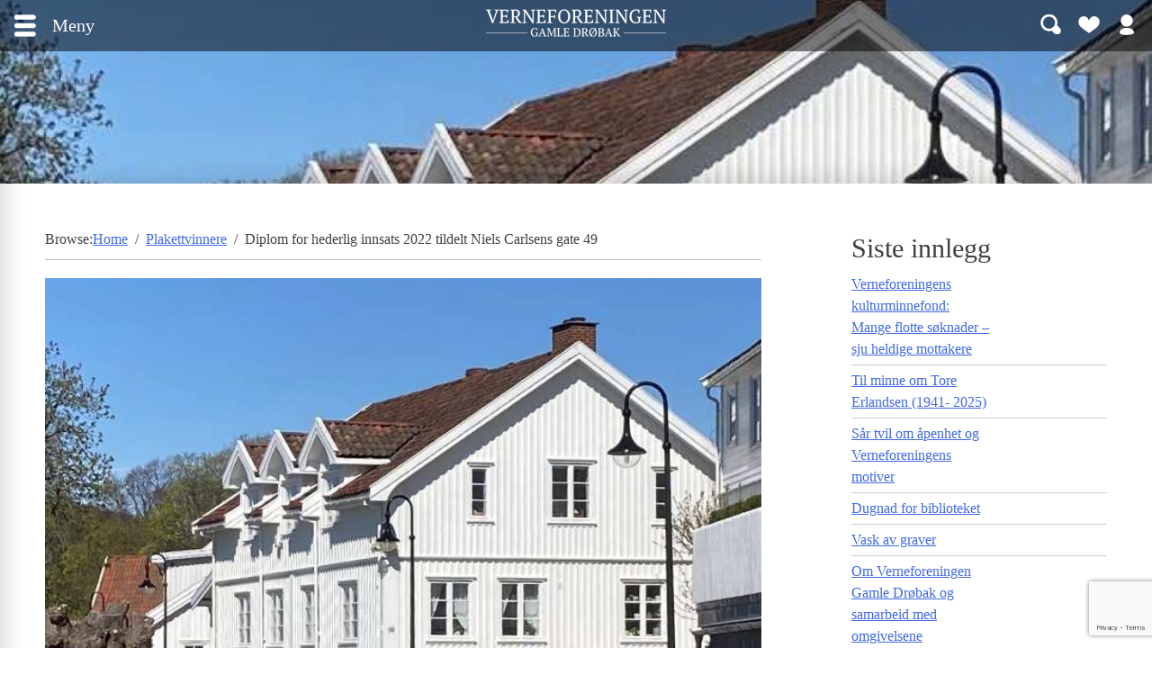

--- FILE ---
content_type: text/html; charset=UTF-8
request_url: https://verneforeningen.no/plakettvinnere/diplom-for-hederlig-innsats-2022-tildelt-niels-carlsens-gate-49/
body_size: 19856
content:
<!doctype html>
<html lang="nb-NO">
<head>
    <meta charset="UTF-8">
    <meta name="viewport" content="width=device-width" />
    
    <title>Verneforeningen Gamle Drøbak</title>
    
    <!--[if lt IE 9]>
    <script src="https://ie7-js.googlecode.com/svn/version/2.1(beta4)/IE9.js"></script>
    <![endif]-->
    
    <!-- wp_head -->
    <meta name='robots' content='max-image-preview:large' />
<script>window._wca = window._wca || [];</script>
<link rel='dns-prefetch' href='//stats.wp.com' />
<link rel='dns-prefetch' href='//v0.wordpress.com' />
<link rel="alternate" type="application/rss+xml" title="Verneforeningen Gamle Drøbak &raquo; strøm" href="https://verneforeningen.no/feed/" />
<link rel="alternate" type="application/rss+xml" title="Verneforeningen Gamle Drøbak &raquo; kommentarstrøm" href="https://verneforeningen.no/comments/feed/" />
<link rel="alternate" title="oEmbed (JSON)" type="application/json+oembed" href="https://verneforeningen.no/wp-json/oembed/1.0/embed?url=https%3A%2F%2Fverneforeningen.no%2Fplakettvinnere%2Fdiplom-for-hederlig-innsats-2022-tildelt-niels-carlsens-gate-49%2F" />
<link rel="alternate" title="oEmbed (XML)" type="text/xml+oembed" href="https://verneforeningen.no/wp-json/oembed/1.0/embed?url=https%3A%2F%2Fverneforeningen.no%2Fplakettvinnere%2Fdiplom-for-hederlig-innsats-2022-tildelt-niels-carlsens-gate-49%2F&#038;format=xml" />
		<!-- This site uses the Google Analytics by MonsterInsights plugin v9.11.1 - Using Analytics tracking - https://www.monsterinsights.com/ -->
							<script src="//www.googletagmanager.com/gtag/js?id=G-9PXGXSZHQP"  data-cfasync="false" data-wpfc-render="false" type="text/javascript" async></script>
			<script data-cfasync="false" data-wpfc-render="false" type="text/javascript">
				var mi_version = '9.11.1';
				var mi_track_user = true;
				var mi_no_track_reason = '';
								var MonsterInsightsDefaultLocations = {"page_location":"https:\/\/verneforeningen.no\/plakettvinnere\/diplom-for-hederlig-innsats-2022-tildelt-niels-carlsens-gate-49\/"};
								if ( typeof MonsterInsightsPrivacyGuardFilter === 'function' ) {
					var MonsterInsightsLocations = (typeof MonsterInsightsExcludeQuery === 'object') ? MonsterInsightsPrivacyGuardFilter( MonsterInsightsExcludeQuery ) : MonsterInsightsPrivacyGuardFilter( MonsterInsightsDefaultLocations );
				} else {
					var MonsterInsightsLocations = (typeof MonsterInsightsExcludeQuery === 'object') ? MonsterInsightsExcludeQuery : MonsterInsightsDefaultLocations;
				}

								var disableStrs = [
										'ga-disable-G-9PXGXSZHQP',
									];

				/* Function to detect opted out users */
				function __gtagTrackerIsOptedOut() {
					for (var index = 0; index < disableStrs.length; index++) {
						if (document.cookie.indexOf(disableStrs[index] + '=true') > -1) {
							return true;
						}
					}

					return false;
				}

				/* Disable tracking if the opt-out cookie exists. */
				if (__gtagTrackerIsOptedOut()) {
					for (var index = 0; index < disableStrs.length; index++) {
						window[disableStrs[index]] = true;
					}
				}

				/* Opt-out function */
				function __gtagTrackerOptout() {
					for (var index = 0; index < disableStrs.length; index++) {
						document.cookie = disableStrs[index] + '=true; expires=Thu, 31 Dec 2099 23:59:59 UTC; path=/';
						window[disableStrs[index]] = true;
					}
				}

				if ('undefined' === typeof gaOptout) {
					function gaOptout() {
						__gtagTrackerOptout();
					}
				}
								window.dataLayer = window.dataLayer || [];

				window.MonsterInsightsDualTracker = {
					helpers: {},
					trackers: {},
				};
				if (mi_track_user) {
					function __gtagDataLayer() {
						dataLayer.push(arguments);
					}

					function __gtagTracker(type, name, parameters) {
						if (!parameters) {
							parameters = {};
						}

						if (parameters.send_to) {
							__gtagDataLayer.apply(null, arguments);
							return;
						}

						if (type === 'event') {
														parameters.send_to = monsterinsights_frontend.v4_id;
							var hookName = name;
							if (typeof parameters['event_category'] !== 'undefined') {
								hookName = parameters['event_category'] + ':' + name;
							}

							if (typeof MonsterInsightsDualTracker.trackers[hookName] !== 'undefined') {
								MonsterInsightsDualTracker.trackers[hookName](parameters);
							} else {
								__gtagDataLayer('event', name, parameters);
							}
							
						} else {
							__gtagDataLayer.apply(null, arguments);
						}
					}

					__gtagTracker('js', new Date());
					__gtagTracker('set', {
						'developer_id.dZGIzZG': true,
											});
					if ( MonsterInsightsLocations.page_location ) {
						__gtagTracker('set', MonsterInsightsLocations);
					}
										__gtagTracker('config', 'G-9PXGXSZHQP', {"forceSSL":"true","link_attribution":"true"} );
										window.gtag = __gtagTracker;										(function () {
						/* https://developers.google.com/analytics/devguides/collection/analyticsjs/ */
						/* ga and __gaTracker compatibility shim. */
						var noopfn = function () {
							return null;
						};
						var newtracker = function () {
							return new Tracker();
						};
						var Tracker = function () {
							return null;
						};
						var p = Tracker.prototype;
						p.get = noopfn;
						p.set = noopfn;
						p.send = function () {
							var args = Array.prototype.slice.call(arguments);
							args.unshift('send');
							__gaTracker.apply(null, args);
						};
						var __gaTracker = function () {
							var len = arguments.length;
							if (len === 0) {
								return;
							}
							var f = arguments[len - 1];
							if (typeof f !== 'object' || f === null || typeof f.hitCallback !== 'function') {
								if ('send' === arguments[0]) {
									var hitConverted, hitObject = false, action;
									if ('event' === arguments[1]) {
										if ('undefined' !== typeof arguments[3]) {
											hitObject = {
												'eventAction': arguments[3],
												'eventCategory': arguments[2],
												'eventLabel': arguments[4],
												'value': arguments[5] ? arguments[5] : 1,
											}
										}
									}
									if ('pageview' === arguments[1]) {
										if ('undefined' !== typeof arguments[2]) {
											hitObject = {
												'eventAction': 'page_view',
												'page_path': arguments[2],
											}
										}
									}
									if (typeof arguments[2] === 'object') {
										hitObject = arguments[2];
									}
									if (typeof arguments[5] === 'object') {
										Object.assign(hitObject, arguments[5]);
									}
									if ('undefined' !== typeof arguments[1].hitType) {
										hitObject = arguments[1];
										if ('pageview' === hitObject.hitType) {
											hitObject.eventAction = 'page_view';
										}
									}
									if (hitObject) {
										action = 'timing' === arguments[1].hitType ? 'timing_complete' : hitObject.eventAction;
										hitConverted = mapArgs(hitObject);
										__gtagTracker('event', action, hitConverted);
									}
								}
								return;
							}

							function mapArgs(args) {
								var arg, hit = {};
								var gaMap = {
									'eventCategory': 'event_category',
									'eventAction': 'event_action',
									'eventLabel': 'event_label',
									'eventValue': 'event_value',
									'nonInteraction': 'non_interaction',
									'timingCategory': 'event_category',
									'timingVar': 'name',
									'timingValue': 'value',
									'timingLabel': 'event_label',
									'page': 'page_path',
									'location': 'page_location',
									'title': 'page_title',
									'referrer' : 'page_referrer',
								};
								for (arg in args) {
																		if (!(!args.hasOwnProperty(arg) || !gaMap.hasOwnProperty(arg))) {
										hit[gaMap[arg]] = args[arg];
									} else {
										hit[arg] = args[arg];
									}
								}
								return hit;
							}

							try {
								f.hitCallback();
							} catch (ex) {
							}
						};
						__gaTracker.create = newtracker;
						__gaTracker.getByName = newtracker;
						__gaTracker.getAll = function () {
							return [];
						};
						__gaTracker.remove = noopfn;
						__gaTracker.loaded = true;
						window['__gaTracker'] = __gaTracker;
					})();
									} else {
										console.log("");
					(function () {
						function __gtagTracker() {
							return null;
						}

						window['__gtagTracker'] = __gtagTracker;
						window['gtag'] = __gtagTracker;
					})();
									}
			</script>
							<!-- / Google Analytics by MonsterInsights -->
		<style id='wp-img-auto-sizes-contain-inline-css' type='text/css'>
img:is([sizes=auto i],[sizes^="auto," i]){contain-intrinsic-size:3000px 1500px}
/*# sourceURL=wp-img-auto-sizes-contain-inline-css */
</style>
<style id='wp-emoji-styles-inline-css' type='text/css'>

	img.wp-smiley, img.emoji {
		display: inline !important;
		border: none !important;
		box-shadow: none !important;
		height: 1em !important;
		width: 1em !important;
		margin: 0 0.07em !important;
		vertical-align: -0.1em !important;
		background: none !important;
		padding: 0 !important;
	}
/*# sourceURL=wp-emoji-styles-inline-css */
</style>
<link rel='stylesheet' id='wp-block-library-css' href='https://verneforeningen.no/wp-includes/css/dist/block-library/style.min.css?ver=f43f53d33ac1d218ab3616ab040c0920' type='text/css' media='all' />

<style id='wp-block-heading-inline-css' type='text/css'>
h1:where(.wp-block-heading).has-background,h2:where(.wp-block-heading).has-background,h3:where(.wp-block-heading).has-background,h4:where(.wp-block-heading).has-background,h5:where(.wp-block-heading).has-background,h6:where(.wp-block-heading).has-background{padding:1.25em 2.375em}h1.has-text-align-left[style*=writing-mode]:where([style*=vertical-lr]),h1.has-text-align-right[style*=writing-mode]:where([style*=vertical-rl]),h2.has-text-align-left[style*=writing-mode]:where([style*=vertical-lr]),h2.has-text-align-right[style*=writing-mode]:where([style*=vertical-rl]),h3.has-text-align-left[style*=writing-mode]:where([style*=vertical-lr]),h3.has-text-align-right[style*=writing-mode]:where([style*=vertical-rl]),h4.has-text-align-left[style*=writing-mode]:where([style*=vertical-lr]),h4.has-text-align-right[style*=writing-mode]:where([style*=vertical-rl]),h5.has-text-align-left[style*=writing-mode]:where([style*=vertical-lr]),h5.has-text-align-right[style*=writing-mode]:where([style*=vertical-rl]),h6.has-text-align-left[style*=writing-mode]:where([style*=vertical-lr]),h6.has-text-align-right[style*=writing-mode]:where([style*=vertical-rl]){rotate:180deg}
/*# sourceURL=https://verneforeningen.no/wp-includes/blocks/heading/style.min.css */
</style>
<style id='wp-block-image-inline-css' type='text/css'>
.wp-block-image>a,.wp-block-image>figure>a{display:inline-block}.wp-block-image img{box-sizing:border-box;height:auto;max-width:100%;vertical-align:bottom}@media not (prefers-reduced-motion){.wp-block-image img.hide{visibility:hidden}.wp-block-image img.show{animation:show-content-image .4s}}.wp-block-image[style*=border-radius] img,.wp-block-image[style*=border-radius]>a{border-radius:inherit}.wp-block-image.has-custom-border img{box-sizing:border-box}.wp-block-image.aligncenter{text-align:center}.wp-block-image.alignfull>a,.wp-block-image.alignwide>a{width:100%}.wp-block-image.alignfull img,.wp-block-image.alignwide img{height:auto;width:100%}.wp-block-image .aligncenter,.wp-block-image .alignleft,.wp-block-image .alignright,.wp-block-image.aligncenter,.wp-block-image.alignleft,.wp-block-image.alignright{display:table}.wp-block-image .aligncenter>figcaption,.wp-block-image .alignleft>figcaption,.wp-block-image .alignright>figcaption,.wp-block-image.aligncenter>figcaption,.wp-block-image.alignleft>figcaption,.wp-block-image.alignright>figcaption{caption-side:bottom;display:table-caption}.wp-block-image .alignleft{float:left;margin:.5em 1em .5em 0}.wp-block-image .alignright{float:right;margin:.5em 0 .5em 1em}.wp-block-image .aligncenter{margin-left:auto;margin-right:auto}.wp-block-image :where(figcaption){margin-bottom:1em;margin-top:.5em}.wp-block-image.is-style-circle-mask img{border-radius:9999px}@supports ((-webkit-mask-image:none) or (mask-image:none)) or (-webkit-mask-image:none){.wp-block-image.is-style-circle-mask img{border-radius:0;-webkit-mask-image:url('data:image/svg+xml;utf8,<svg viewBox="0 0 100 100" xmlns="http://www.w3.org/2000/svg"><circle cx="50" cy="50" r="50"/></svg>');mask-image:url('data:image/svg+xml;utf8,<svg viewBox="0 0 100 100" xmlns="http://www.w3.org/2000/svg"><circle cx="50" cy="50" r="50"/></svg>');mask-mode:alpha;-webkit-mask-position:center;mask-position:center;-webkit-mask-repeat:no-repeat;mask-repeat:no-repeat;-webkit-mask-size:contain;mask-size:contain}}:root :where(.wp-block-image.is-style-rounded img,.wp-block-image .is-style-rounded img){border-radius:9999px}.wp-block-image figure{margin:0}.wp-lightbox-container{display:flex;flex-direction:column;position:relative}.wp-lightbox-container img{cursor:zoom-in}.wp-lightbox-container img:hover+button{opacity:1}.wp-lightbox-container button{align-items:center;backdrop-filter:blur(16px) saturate(180%);background-color:#5a5a5a40;border:none;border-radius:4px;cursor:zoom-in;display:flex;height:20px;justify-content:center;opacity:0;padding:0;position:absolute;right:16px;text-align:center;top:16px;width:20px;z-index:100}@media not (prefers-reduced-motion){.wp-lightbox-container button{transition:opacity .2s ease}}.wp-lightbox-container button:focus-visible{outline:3px auto #5a5a5a40;outline:3px auto -webkit-focus-ring-color;outline-offset:3px}.wp-lightbox-container button:hover{cursor:pointer;opacity:1}.wp-lightbox-container button:focus{opacity:1}.wp-lightbox-container button:focus,.wp-lightbox-container button:hover,.wp-lightbox-container button:not(:hover):not(:active):not(.has-background){background-color:#5a5a5a40;border:none}.wp-lightbox-overlay{box-sizing:border-box;cursor:zoom-out;height:100vh;left:0;overflow:hidden;position:fixed;top:0;visibility:hidden;width:100%;z-index:100000}.wp-lightbox-overlay .close-button{align-items:center;cursor:pointer;display:flex;justify-content:center;min-height:40px;min-width:40px;padding:0;position:absolute;right:calc(env(safe-area-inset-right) + 16px);top:calc(env(safe-area-inset-top) + 16px);z-index:5000000}.wp-lightbox-overlay .close-button:focus,.wp-lightbox-overlay .close-button:hover,.wp-lightbox-overlay .close-button:not(:hover):not(:active):not(.has-background){background:none;border:none}.wp-lightbox-overlay .lightbox-image-container{height:var(--wp--lightbox-container-height);left:50%;overflow:hidden;position:absolute;top:50%;transform:translate(-50%,-50%);transform-origin:top left;width:var(--wp--lightbox-container-width);z-index:9999999999}.wp-lightbox-overlay .wp-block-image{align-items:center;box-sizing:border-box;display:flex;height:100%;justify-content:center;margin:0;position:relative;transform-origin:0 0;width:100%;z-index:3000000}.wp-lightbox-overlay .wp-block-image img{height:var(--wp--lightbox-image-height);min-height:var(--wp--lightbox-image-height);min-width:var(--wp--lightbox-image-width);width:var(--wp--lightbox-image-width)}.wp-lightbox-overlay .wp-block-image figcaption{display:none}.wp-lightbox-overlay button{background:none;border:none}.wp-lightbox-overlay .scrim{background-color:#fff;height:100%;opacity:.9;position:absolute;width:100%;z-index:2000000}.wp-lightbox-overlay.active{visibility:visible}@media not (prefers-reduced-motion){.wp-lightbox-overlay.active{animation:turn-on-visibility .25s both}.wp-lightbox-overlay.active img{animation:turn-on-visibility .35s both}.wp-lightbox-overlay.show-closing-animation:not(.active){animation:turn-off-visibility .35s both}.wp-lightbox-overlay.show-closing-animation:not(.active) img{animation:turn-off-visibility .25s both}.wp-lightbox-overlay.zoom.active{animation:none;opacity:1;visibility:visible}.wp-lightbox-overlay.zoom.active .lightbox-image-container{animation:lightbox-zoom-in .4s}.wp-lightbox-overlay.zoom.active .lightbox-image-container img{animation:none}.wp-lightbox-overlay.zoom.active .scrim{animation:turn-on-visibility .4s forwards}.wp-lightbox-overlay.zoom.show-closing-animation:not(.active){animation:none}.wp-lightbox-overlay.zoom.show-closing-animation:not(.active) .lightbox-image-container{animation:lightbox-zoom-out .4s}.wp-lightbox-overlay.zoom.show-closing-animation:not(.active) .lightbox-image-container img{animation:none}.wp-lightbox-overlay.zoom.show-closing-animation:not(.active) .scrim{animation:turn-off-visibility .4s forwards}}@keyframes show-content-image{0%{visibility:hidden}99%{visibility:hidden}to{visibility:visible}}@keyframes turn-on-visibility{0%{opacity:0}to{opacity:1}}@keyframes turn-off-visibility{0%{opacity:1;visibility:visible}99%{opacity:0;visibility:visible}to{opacity:0;visibility:hidden}}@keyframes lightbox-zoom-in{0%{transform:translate(calc((-100vw + var(--wp--lightbox-scrollbar-width))/2 + var(--wp--lightbox-initial-left-position)),calc(-50vh + var(--wp--lightbox-initial-top-position))) scale(var(--wp--lightbox-scale))}to{transform:translate(-50%,-50%) scale(1)}}@keyframes lightbox-zoom-out{0%{transform:translate(-50%,-50%) scale(1);visibility:visible}99%{visibility:visible}to{transform:translate(calc((-100vw + var(--wp--lightbox-scrollbar-width))/2 + var(--wp--lightbox-initial-left-position)),calc(-50vh + var(--wp--lightbox-initial-top-position))) scale(var(--wp--lightbox-scale));visibility:hidden}}
/*# sourceURL=https://verneforeningen.no/wp-includes/blocks/image/style.min.css */
</style>
<style id='wp-block-embed-inline-css' type='text/css'>
.wp-block-embed.alignleft,.wp-block-embed.alignright,.wp-block[data-align=left]>[data-type="core/embed"],.wp-block[data-align=right]>[data-type="core/embed"]{max-width:360px;width:100%}.wp-block-embed.alignleft .wp-block-embed__wrapper,.wp-block-embed.alignright .wp-block-embed__wrapper,.wp-block[data-align=left]>[data-type="core/embed"] .wp-block-embed__wrapper,.wp-block[data-align=right]>[data-type="core/embed"] .wp-block-embed__wrapper{min-width:280px}.wp-block-cover .wp-block-embed{min-height:240px;min-width:320px}.wp-block-embed{overflow-wrap:break-word}.wp-block-embed :where(figcaption){margin-bottom:1em;margin-top:.5em}.wp-block-embed iframe{max-width:100%}.wp-block-embed__wrapper{position:relative}.wp-embed-responsive .wp-has-aspect-ratio .wp-block-embed__wrapper:before{content:"";display:block;padding-top:50%}.wp-embed-responsive .wp-has-aspect-ratio iframe{bottom:0;height:100%;left:0;position:absolute;right:0;top:0;width:100%}.wp-embed-responsive .wp-embed-aspect-21-9 .wp-block-embed__wrapper:before{padding-top:42.85%}.wp-embed-responsive .wp-embed-aspect-18-9 .wp-block-embed__wrapper:before{padding-top:50%}.wp-embed-responsive .wp-embed-aspect-16-9 .wp-block-embed__wrapper:before{padding-top:56.25%}.wp-embed-responsive .wp-embed-aspect-4-3 .wp-block-embed__wrapper:before{padding-top:75%}.wp-embed-responsive .wp-embed-aspect-1-1 .wp-block-embed__wrapper:before{padding-top:100%}.wp-embed-responsive .wp-embed-aspect-9-16 .wp-block-embed__wrapper:before{padding-top:177.77%}.wp-embed-responsive .wp-embed-aspect-1-2 .wp-block-embed__wrapper:before{padding-top:200%}
/*# sourceURL=https://verneforeningen.no/wp-includes/blocks/embed/style.min.css */
</style>
<style id='wp-block-paragraph-inline-css' type='text/css'>
.is-small-text{font-size:.875em}.is-regular-text{font-size:1em}.is-large-text{font-size:2.25em}.is-larger-text{font-size:3em}.has-drop-cap:not(:focus):first-letter{float:left;font-size:8.4em;font-style:normal;font-weight:100;line-height:.68;margin:.05em .1em 0 0;text-transform:uppercase}body.rtl .has-drop-cap:not(:focus):first-letter{float:none;margin-left:.1em}p.has-drop-cap.has-background{overflow:hidden}:root :where(p.has-background){padding:1.25em 2.375em}:where(p.has-text-color:not(.has-link-color)) a{color:inherit}p.has-text-align-left[style*="writing-mode:vertical-lr"],p.has-text-align-right[style*="writing-mode:vertical-rl"]{rotate:180deg}
/*# sourceURL=https://verneforeningen.no/wp-includes/blocks/paragraph/style.min.css */
</style>

<style id='classic-theme-styles-inline-css' type='text/css'>
/*! This file is auto-generated */
.wp-block-button__link{color:#fff;background-color:#32373c;border-radius:9999px;box-shadow:none;text-decoration:none;padding:calc(.667em + 2px) calc(1.333em + 2px);font-size:1.125em}.wp-block-file__button{background:#32373c;color:#fff;text-decoration:none}
/*# sourceURL=/wp-includes/css/classic-themes.min.css */
</style>
<style id='global-styles-inline-css' type='text/css'>
:root{--wp--preset--aspect-ratio--square: 1;--wp--preset--aspect-ratio--4-3: 4/3;--wp--preset--aspect-ratio--3-4: 3/4;--wp--preset--aspect-ratio--3-2: 3/2;--wp--preset--aspect-ratio--2-3: 2/3;--wp--preset--aspect-ratio--16-9: 16/9;--wp--preset--aspect-ratio--9-16: 9/16;--wp--preset--color--black: #000000;--wp--preset--color--cyan-bluish-gray: #abb8c3;--wp--preset--color--white: #ffffff;--wp--preset--color--pale-pink: #f78da7;--wp--preset--color--vivid-red: #cf2e2e;--wp--preset--color--luminous-vivid-orange: #ff6900;--wp--preset--color--luminous-vivid-amber: #fcb900;--wp--preset--color--light-green-cyan: #7bdcb5;--wp--preset--color--vivid-green-cyan: #00d084;--wp--preset--color--pale-cyan-blue: #8ed1fc;--wp--preset--color--vivid-cyan-blue: #0693e3;--wp--preset--color--vivid-purple: #9b51e0;--wp--preset--gradient--vivid-cyan-blue-to-vivid-purple: linear-gradient(135deg,rgb(6,147,227) 0%,rgb(155,81,224) 100%);--wp--preset--gradient--light-green-cyan-to-vivid-green-cyan: linear-gradient(135deg,rgb(122,220,180) 0%,rgb(0,208,130) 100%);--wp--preset--gradient--luminous-vivid-amber-to-luminous-vivid-orange: linear-gradient(135deg,rgb(252,185,0) 0%,rgb(255,105,0) 100%);--wp--preset--gradient--luminous-vivid-orange-to-vivid-red: linear-gradient(135deg,rgb(255,105,0) 0%,rgb(207,46,46) 100%);--wp--preset--gradient--very-light-gray-to-cyan-bluish-gray: linear-gradient(135deg,rgb(238,238,238) 0%,rgb(169,184,195) 100%);--wp--preset--gradient--cool-to-warm-spectrum: linear-gradient(135deg,rgb(74,234,220) 0%,rgb(151,120,209) 20%,rgb(207,42,186) 40%,rgb(238,44,130) 60%,rgb(251,105,98) 80%,rgb(254,248,76) 100%);--wp--preset--gradient--blush-light-purple: linear-gradient(135deg,rgb(255,206,236) 0%,rgb(152,150,240) 100%);--wp--preset--gradient--blush-bordeaux: linear-gradient(135deg,rgb(254,205,165) 0%,rgb(254,45,45) 50%,rgb(107,0,62) 100%);--wp--preset--gradient--luminous-dusk: linear-gradient(135deg,rgb(255,203,112) 0%,rgb(199,81,192) 50%,rgb(65,88,208) 100%);--wp--preset--gradient--pale-ocean: linear-gradient(135deg,rgb(255,245,203) 0%,rgb(182,227,212) 50%,rgb(51,167,181) 100%);--wp--preset--gradient--electric-grass: linear-gradient(135deg,rgb(202,248,128) 0%,rgb(113,206,126) 100%);--wp--preset--gradient--midnight: linear-gradient(135deg,rgb(2,3,129) 0%,rgb(40,116,252) 100%);--wp--preset--font-size--small: 13px;--wp--preset--font-size--medium: 20px;--wp--preset--font-size--large: 36px;--wp--preset--font-size--x-large: 42px;--wp--preset--spacing--20: 0.44rem;--wp--preset--spacing--30: 0.67rem;--wp--preset--spacing--40: 1rem;--wp--preset--spacing--50: 1.5rem;--wp--preset--spacing--60: 2.25rem;--wp--preset--spacing--70: 3.38rem;--wp--preset--spacing--80: 5.06rem;--wp--preset--shadow--natural: 6px 6px 9px rgba(0, 0, 0, 0.2);--wp--preset--shadow--deep: 12px 12px 50px rgba(0, 0, 0, 0.4);--wp--preset--shadow--sharp: 6px 6px 0px rgba(0, 0, 0, 0.2);--wp--preset--shadow--outlined: 6px 6px 0px -3px rgb(255, 255, 255), 6px 6px rgb(0, 0, 0);--wp--preset--shadow--crisp: 6px 6px 0px rgb(0, 0, 0);}:where(.is-layout-flex){gap: 0.5em;}:where(.is-layout-grid){gap: 0.5em;}body .is-layout-flex{display: flex;}.is-layout-flex{flex-wrap: wrap;align-items: center;}.is-layout-flex > :is(*, div){margin: 0;}body .is-layout-grid{display: grid;}.is-layout-grid > :is(*, div){margin: 0;}:where(.wp-block-columns.is-layout-flex){gap: 2em;}:where(.wp-block-columns.is-layout-grid){gap: 2em;}:where(.wp-block-post-template.is-layout-flex){gap: 1.25em;}:where(.wp-block-post-template.is-layout-grid){gap: 1.25em;}.has-black-color{color: var(--wp--preset--color--black) !important;}.has-cyan-bluish-gray-color{color: var(--wp--preset--color--cyan-bluish-gray) !important;}.has-white-color{color: var(--wp--preset--color--white) !important;}.has-pale-pink-color{color: var(--wp--preset--color--pale-pink) !important;}.has-vivid-red-color{color: var(--wp--preset--color--vivid-red) !important;}.has-luminous-vivid-orange-color{color: var(--wp--preset--color--luminous-vivid-orange) !important;}.has-luminous-vivid-amber-color{color: var(--wp--preset--color--luminous-vivid-amber) !important;}.has-light-green-cyan-color{color: var(--wp--preset--color--light-green-cyan) !important;}.has-vivid-green-cyan-color{color: var(--wp--preset--color--vivid-green-cyan) !important;}.has-pale-cyan-blue-color{color: var(--wp--preset--color--pale-cyan-blue) !important;}.has-vivid-cyan-blue-color{color: var(--wp--preset--color--vivid-cyan-blue) !important;}.has-vivid-purple-color{color: var(--wp--preset--color--vivid-purple) !important;}.has-black-background-color{background-color: var(--wp--preset--color--black) !important;}.has-cyan-bluish-gray-background-color{background-color: var(--wp--preset--color--cyan-bluish-gray) !important;}.has-white-background-color{background-color: var(--wp--preset--color--white) !important;}.has-pale-pink-background-color{background-color: var(--wp--preset--color--pale-pink) !important;}.has-vivid-red-background-color{background-color: var(--wp--preset--color--vivid-red) !important;}.has-luminous-vivid-orange-background-color{background-color: var(--wp--preset--color--luminous-vivid-orange) !important;}.has-luminous-vivid-amber-background-color{background-color: var(--wp--preset--color--luminous-vivid-amber) !important;}.has-light-green-cyan-background-color{background-color: var(--wp--preset--color--light-green-cyan) !important;}.has-vivid-green-cyan-background-color{background-color: var(--wp--preset--color--vivid-green-cyan) !important;}.has-pale-cyan-blue-background-color{background-color: var(--wp--preset--color--pale-cyan-blue) !important;}.has-vivid-cyan-blue-background-color{background-color: var(--wp--preset--color--vivid-cyan-blue) !important;}.has-vivid-purple-background-color{background-color: var(--wp--preset--color--vivid-purple) !important;}.has-black-border-color{border-color: var(--wp--preset--color--black) !important;}.has-cyan-bluish-gray-border-color{border-color: var(--wp--preset--color--cyan-bluish-gray) !important;}.has-white-border-color{border-color: var(--wp--preset--color--white) !important;}.has-pale-pink-border-color{border-color: var(--wp--preset--color--pale-pink) !important;}.has-vivid-red-border-color{border-color: var(--wp--preset--color--vivid-red) !important;}.has-luminous-vivid-orange-border-color{border-color: var(--wp--preset--color--luminous-vivid-orange) !important;}.has-luminous-vivid-amber-border-color{border-color: var(--wp--preset--color--luminous-vivid-amber) !important;}.has-light-green-cyan-border-color{border-color: var(--wp--preset--color--light-green-cyan) !important;}.has-vivid-green-cyan-border-color{border-color: var(--wp--preset--color--vivid-green-cyan) !important;}.has-pale-cyan-blue-border-color{border-color: var(--wp--preset--color--pale-cyan-blue) !important;}.has-vivid-cyan-blue-border-color{border-color: var(--wp--preset--color--vivid-cyan-blue) !important;}.has-vivid-purple-border-color{border-color: var(--wp--preset--color--vivid-purple) !important;}.has-vivid-cyan-blue-to-vivid-purple-gradient-background{background: var(--wp--preset--gradient--vivid-cyan-blue-to-vivid-purple) !important;}.has-light-green-cyan-to-vivid-green-cyan-gradient-background{background: var(--wp--preset--gradient--light-green-cyan-to-vivid-green-cyan) !important;}.has-luminous-vivid-amber-to-luminous-vivid-orange-gradient-background{background: var(--wp--preset--gradient--luminous-vivid-amber-to-luminous-vivid-orange) !important;}.has-luminous-vivid-orange-to-vivid-red-gradient-background{background: var(--wp--preset--gradient--luminous-vivid-orange-to-vivid-red) !important;}.has-very-light-gray-to-cyan-bluish-gray-gradient-background{background: var(--wp--preset--gradient--very-light-gray-to-cyan-bluish-gray) !important;}.has-cool-to-warm-spectrum-gradient-background{background: var(--wp--preset--gradient--cool-to-warm-spectrum) !important;}.has-blush-light-purple-gradient-background{background: var(--wp--preset--gradient--blush-light-purple) !important;}.has-blush-bordeaux-gradient-background{background: var(--wp--preset--gradient--blush-bordeaux) !important;}.has-luminous-dusk-gradient-background{background: var(--wp--preset--gradient--luminous-dusk) !important;}.has-pale-ocean-gradient-background{background: var(--wp--preset--gradient--pale-ocean) !important;}.has-electric-grass-gradient-background{background: var(--wp--preset--gradient--electric-grass) !important;}.has-midnight-gradient-background{background: var(--wp--preset--gradient--midnight) !important;}.has-small-font-size{font-size: var(--wp--preset--font-size--small) !important;}.has-medium-font-size{font-size: var(--wp--preset--font-size--medium) !important;}.has-large-font-size{font-size: var(--wp--preset--font-size--large) !important;}.has-x-large-font-size{font-size: var(--wp--preset--font-size--x-large) !important;}
/*# sourceURL=global-styles-inline-css */
</style>

<link rel='stylesheet' id='contact-form-7-css' href='https://verneforeningen.no/wp-content/plugins/contact-form-7/includes/css/styles.css?ver=6.1.4' type='text/css' media='all' />
<link rel='stylesheet' id='everlightbox-css' href='https://verneforeningen.no/wp-content/plugins/everlightbox/public/css/everlightbox.css?ver=1.2.0' type='text/css' media='all' />
<link rel='stylesheet' id='photocrati-image_protection-css-css' href='https://verneforeningen.no/wp-content/plugins/nextgen-gallery-pro/static/Display/ImageProtection/style.css?ver=2.2.0' type='text/css' media='all' />
<link rel='stylesheet' id='woocommerce-layout-css' href='https://verneforeningen.no/wp-content/plugins/woocommerce/assets/css/woocommerce-layout.css?ver=10.4.3' type='text/css' media='all' />
<style id='woocommerce-layout-inline-css' type='text/css'>

	.infinite-scroll .woocommerce-pagination {
		display: none;
	}
/*# sourceURL=woocommerce-layout-inline-css */
</style>
<link rel='stylesheet' id='woocommerce-smallscreen-css' href='https://verneforeningen.no/wp-content/plugins/woocommerce/assets/css/woocommerce-smallscreen.css?ver=10.4.3' type='text/css' media='only screen and (max-width: 768px)' />
<link rel='stylesheet' id='woocommerce-general-css' href='https://verneforeningen.no/wp-content/plugins/woocommerce/assets/css/woocommerce.css?ver=10.4.3' type='text/css' media='all' />
<style id='woocommerce-inline-inline-css' type='text/css'>
.woocommerce form .form-row .required { visibility: visible; }
/*# sourceURL=woocommerce-inline-inline-css */
</style>
<link rel='stylesheet' id='wc-shortcodes-style-css' href='https://verneforeningen.no/wp-content/plugins/wc-shortcodes/public/assets/css/style.css?ver=3.46' type='text/css' media='all' />
<link rel='stylesheet' id='vf-style-css' href='https://verneforeningen.no/wp-content/themes/verneforeningen3/style.css?ver=f43f53d33ac1d218ab3616ab040c0920' type='text/css' media='all' />
<link rel='stylesheet' id='vf-general-layout-css' href='https://verneforeningen.no/wp-content/themes/verneforeningen3/css/general-layout.css?ver=f43f53d33ac1d218ab3616ab040c0920' type='text/css' media='all' />
<link rel='stylesheet' id='vf-menustyle-css' href='https://verneforeningen.no/wp-content/themes/verneforeningen3/css/menustyle.css?ver=f43f53d33ac1d218ab3616ab040c0920' type='text/css' media='all' />
<link rel='stylesheet' id='vf-typography-css' href='https://verneforeningen.no/wp-content/themes/verneforeningen3/css/typography.css?ver=f43f53d33ac1d218ab3616ab040c0920' type='text/css' media='all' />
<link rel='stylesheet' id='vf-fontawesome-css' href='https://verneforeningen.no/wp-content/themes/verneforeningen3/css/font-awesome.css?ver=f43f53d33ac1d218ab3616ab040c0920' type='text/css' media='all' />
<link rel='stylesheet' id='vf-print-css' href='https://verneforeningen.no/wp-content/themes/verneforeningen3/css/print.css?ver=20141124' type='text/css' media='print' />
<link rel='stylesheet' id='vf-mobile-css' href='https://verneforeningen.no/wp-content/themes/verneforeningen3/css/mobile.css?ver=20150214' type='text/css' media='screen' />
<link rel='stylesheet' id='vipps-gw-css' href='https://verneforeningen.no/wp-content/plugins/woo-vipps/payment/css/vipps.css?ver=1765924253' type='text/css' media='all' />
<link rel='stylesheet' id='wordpresscanvas-font-awesome-css' href='https://verneforeningen.no/wp-content/plugins/wc-shortcodes/public/assets/css/font-awesome.min.css?ver=4.7.0' type='text/css' media='all' />
<script type="text/javascript" src="https://verneforeningen.no/wp-content/plugins/google-analytics-for-wordpress/assets/js/frontend-gtag.min.js?ver=9.11.1" id="monsterinsights-frontend-script-js" async="async" data-wp-strategy="async"></script>
<script data-cfasync="false" data-wpfc-render="false" type="text/javascript" id='monsterinsights-frontend-script-js-extra'>/* <![CDATA[ */
var monsterinsights_frontend = {"js_events_tracking":"true","download_extensions":"doc,pdf,ppt,zip,xls,docx,pptx,xlsx","inbound_paths":"[{\"path\":\"\\\/go\\\/\",\"label\":\"affiliate\"},{\"path\":\"\\\/recommend\\\/\",\"label\":\"affiliate\"}]","home_url":"https:\/\/verneforeningen.no","hash_tracking":"false","v4_id":"G-9PXGXSZHQP"};/* ]]> */
</script>
<script type="text/javascript" src="https://verneforeningen.no/wp-includes/js/jquery/jquery.min.js?ver=3.7.1" id="jquery-core-js"></script>
<script type="text/javascript" src="https://verneforeningen.no/wp-includes/js/jquery/jquery-migrate.min.js?ver=3.4.1" id="jquery-migrate-js"></script>
<script type="text/javascript" src="https://verneforeningen.no/wp-content/plugins/nextgen-gallery-pro/static/Display/ImageProtection/pressure.js?ver=4.0.0" id="pressure-js"></script>
<script type="text/javascript" id="photocrati-image_protection-js-js-extra">
/* <![CDATA[ */
var photocrati_image_protection_global = {"enabled":"0"};
//# sourceURL=photocrati-image_protection-js-js-extra
/* ]]> */
</script>
<script type="text/javascript" src="https://verneforeningen.no/wp-content/plugins/nextgen-gallery-pro/static/Display/ImageProtection/main.js?ver=2.2.0" id="photocrati-image_protection-js-js"></script>
<script type="text/javascript" src="https://verneforeningen.no/wp-content/plugins/woocommerce/assets/js/jquery-blockui/jquery.blockUI.min.js?ver=2.7.0-wc.10.4.3" id="wc-jquery-blockui-js" defer="defer" data-wp-strategy="defer"></script>
<script type="text/javascript" id="wc-add-to-cart-js-extra">
/* <![CDATA[ */
var wc_add_to_cart_params = {"ajax_url":"/wp-admin/admin-ajax.php","wc_ajax_url":"/?wc-ajax=%%endpoint%%","i18n_view_cart":"Vis handlekurv","cart_url":"https://verneforeningen.no/handlekurv/","is_cart":"","cart_redirect_after_add":"no"};
//# sourceURL=wc-add-to-cart-js-extra
/* ]]> */
</script>
<script type="text/javascript" src="https://verneforeningen.no/wp-content/plugins/woocommerce/assets/js/frontend/add-to-cart.min.js?ver=10.4.3" id="wc-add-to-cart-js" defer="defer" data-wp-strategy="defer"></script>
<script type="text/javascript" src="https://verneforeningen.no/wp-content/plugins/woocommerce/assets/js/js-cookie/js.cookie.min.js?ver=2.1.4-wc.10.4.3" id="wc-js-cookie-js" defer="defer" data-wp-strategy="defer"></script>
<script type="text/javascript" id="woocommerce-js-extra">
/* <![CDATA[ */
var woocommerce_params = {"ajax_url":"/wp-admin/admin-ajax.php","wc_ajax_url":"/?wc-ajax=%%endpoint%%","i18n_password_show":"Vis passord","i18n_password_hide":"Skjul passord"};
//# sourceURL=woocommerce-js-extra
/* ]]> */
</script>
<script type="text/javascript" src="https://verneforeningen.no/wp-content/plugins/woocommerce/assets/js/frontend/woocommerce.min.js?ver=10.4.3" id="woocommerce-js" defer="defer" data-wp-strategy="defer"></script>
<script type="text/javascript" src="https://stats.wp.com/s-202606.js" id="woocommerce-analytics-js" defer="defer" data-wp-strategy="defer"></script>
<link rel="https://api.w.org/" href="https://verneforeningen.no/wp-json/" /><link rel="alternate" title="JSON" type="application/json" href="https://verneforeningen.no/wp-json/wp/v2/posts/4514" /><link rel="EditURI" type="application/rsd+xml" title="RSD" href="https://verneforeningen.no/xmlrpc.php?rsd" />
<link rel="canonical" href="https://verneforeningen.no/plakettvinnere/diplom-for-hederlig-innsats-2022-tildelt-niels-carlsens-gate-49/" />
		<style>
			@font-face {
				font-family: "everlightbox-icons";
				src: url("https://verneforeningen.no/wp-content/plugins/everlightbox/public/css/fonts/everlightbox-icons.eot");
				src: url("https://verneforeningen.no/wp-content/plugins/everlightbox/public/css/fonts/everlightbox-icons.eot?#iefix") format("embedded-opentype"),
				url("https://verneforeningen.no/wp-content/plugins/everlightbox/public/css/fonts/everlightbox-icons.woff") format("woff"),
				url("https://verneforeningen.no/wp-content/plugins/everlightbox/public/css/fonts/everlightbox-icons.ttf") format("truetype"),
				url("https://verneforeningen.no/wp-content/plugins/everlightbox/public/css/fonts/everlightbox-icons.svg#everlightbox-icons") format("svg");
				font-weight: normal;
				font-style: normal;

			}
			#everlightbox-slider .slide img,
			#everlightbox-slider .slide .everlightbox-video-container,
			#everlightbox-slider .slide .everlightbox-inline-container {
				max-width: calc(90% - 15px);
				max-height: calc(90% - 15px);
			}

			
			#everlightbox-slider .everlightbox-comments, 
			#everlightbox-slider .slide .everlightbox-button {
				font-size: 24px;
			}


						#everlightbox-slider .slide img {
				border-radius:4px;
			}
					</style>
		<script>
			var __everlightbox_conf = {
				facebookIcon: false,
				twitterIcon: false,
				pinterestIcon: false,
				houzzIcon: false,
				googleplusIcon: false,
				tumblrIcon: false,
				facebookLike: false,
				downloadIcon: false,
				fullscreenIcon: false,
				keyboard: !false,
				loopAtEnd: true,
				closeBg: false,
				anchorButtonsToEdges: false,
				facebookComments: false,
				facebookCommentCount: true			};
		</script>
			<style>img#wpstats{display:none}</style>
			<noscript><style>.woocommerce-product-gallery{ opacity: 1 !important; }</style></noscript>
	
<style type="text/css" id="breadcrumb-trail-css">.breadcrumbs .trail-browse,.breadcrumbs .trail-items,.breadcrumbs .trail-items li {display: inline-block;margin:0;padding: 0;border:none;background:transparent;text-indent: 0;}.breadcrumbs .trail-browse {font-size: inherit;font-style:inherit;font-weight: inherit;color: inherit;}.breadcrumbs .trail-items {list-style: none;}.trail-items li::after {content: "\002F";padding: 0 0.5em;}.trail-items li:last-of-type::after {display: none;}</style>
<style type="text/css" id="custom-background-css">
body.custom-background { background-image: url("https://verneforeningen.no/wp-content/themes/verneforeningen3/images/background-01.jpg"); background-position: left top; background-size: auto; background-repeat: repeat; background-attachment: scroll; }
</style>
	
<!-- Jetpack Open Graph Tags -->
<meta property="og:type" content="article" />
<meta property="og:title" content="Diplom for hederlig innsats 2022 tildelt Niels Carlsens gate 49" />
<meta property="og:url" content="https://verneforeningen.no/plakettvinnere/diplom-for-hederlig-innsats-2022-tildelt-niels-carlsens-gate-49/" />
<meta property="og:description" content="&nbsp;" />
<meta property="article:published_time" content="2023-06-07T11:43:07+00:00" />
<meta property="article:modified_time" content="2023-06-27T11:49:25+00:00" />
<meta property="og:site_name" content="Verneforeningen Gamle Drøbak" />
<meta property="og:image" content="https://verneforeningen.no/wp-content/uploads/2023/06/NC-gate-49.jpg" />
<meta property="og:image:width" content="1357" />
<meta property="og:image:height" content="978" />
<meta property="og:image:alt" content="" />
<meta property="og:locale" content="nb_NO" />
<meta name="twitter:text:title" content="Diplom for hederlig innsats 2022 tildelt Niels Carlsens gate 49" />
<meta name="twitter:image" content="https://verneforeningen.no/wp-content/uploads/2023/06/NC-gate-49.jpg?w=640" />
<meta name="twitter:card" content="summary_large_image" />

<!-- End Jetpack Open Graph Tags -->
<link rel="icon" href="https://verneforeningen.no/wp-content/uploads/2013/12/cropped-skjold-transparent-32x32.png" sizes="32x32" />
<link rel="icon" href="https://verneforeningen.no/wp-content/uploads/2013/12/cropped-skjold-transparent-192x192.png" sizes="192x192" />
<link rel="apple-touch-icon" href="https://verneforeningen.no/wp-content/uploads/2013/12/cropped-skjold-transparent-180x180.png" />
<meta name="msapplication-TileImage" content="https://verneforeningen.no/wp-content/uploads/2013/12/cropped-skjold-transparent-270x270.png" />
    <!-- /wp_head -->
    
    <!-- custom css -->
    
		<style type="text/css">
			#pageheaderbackground{ background-image: url('https://verneforeningen.no/wp-content/uploads/2023/06/NC-gate-49.jpg'); }
		</style>
		    <!-- /custom css -->
    
<link rel='stylesheet' id='wc-blocks-style-css' href='https://verneforeningen.no/wp-content/plugins/woocommerce/assets/client/blocks/wc-blocks.css?ver=wc-10.4.3' type='text/css' media='all' />

</head>

<body data-rsssl=1 id="home" class="wp-singular post-template-default single single-post postid-4514 single-format-standard custom-background wp-theme-verneforeningen3 theme-verneforeningen3 woocommerce-no-js wc-shortcodes-font-awesome-enabled">    
    
	<div id="content-wrapper">
    
    <!-- Heading -->
	<header role="heading">
    	
        <!-- Top bar -->
        <div id="top-bar">
        	
            <!-- Site title -->
            <h1 id="site-title"><a href="https://verneforeningen.no" title="Hjem til forsiden">&nbsp;</a><div class="notext">Verneforeningen Gamle Drøbak<div></h1>
            
            <!-- Menu toggle -->
            <div id="menutoggle">
            	<span class="whiteicon whiteicon-menu floatleft"><h2>Meny</h2></span>
            </div>
            
        	<!-- Top search and key navigation elements -->
            <nav id="top-right-menu">
                <ul id="top-nav">
                    <li><a href="https://verneforeningen.no/wp-admin" class="whiteicon notext whiteicon-person">Logg inn</a></li>
                    <li><a href="https://verneforeningen.no/om-verneforeningen/bli-medlem/" class="whiteicon notext whiteicon-heart">Bli medlem</a></li>
                	<li><form role="search" method="get" class="search-form" action="https://verneforeningen.no/">
				<label>
					<span class="screen-reader-text">Søk etter:</span>
					<input type="search" class="search-field" placeholder="Søk &hellip;" value="" name="s" />
				</label>
				<input type="submit" class="search-submit" value="Søk" />
			</form></li>
                </il>
            </nav>
            
            <div id="top-nav-description"></div>            
            
    	</div><!-- /#top-bar -->
    
        <!-- Main navigation -->
        <nav id="main-nav" role="navigation">
            <ul id="sidemenu" class="menu"><li id="menu-item-874" class="menu-item menu-item-type-post_type menu-item-object-page menu-item-home menu-item-874"><span class="more"></span><a href="https://verneforeningen.no/">Hjem</a></li>
<li id="menu-item-3683" class="menu-item menu-item-type-post_type menu-item-object-page menu-item-3683"><span class="more"></span><a href="https://verneforeningen.no/omradeplan-gamle-drobak-vedtatt-2021/">“Områderegulering Gamle Drøbak” – vedtatt 2021</a></li>
<li id="menu-item-1469" class="menu-item menu-item-type-post_type menu-item-object-page menu-item-1469"><span class="more"></span><a href="https://verneforeningen.no/verneplan/">Tidligere verneplan “Antikvarisk spesialområde Drøbak”</a></li>
<li id="menu-item-3304" class="menu-item menu-item-type-post_type menu-item-object-page menu-item-3304"><span class="more"></span><a href="https://verneforeningen.no/nettbutikk/">Nettbutikk</a></li>
<li id="menu-item-3975" class="menu-item menu-item-type-post_type menu-item-object-page menu-item-3975"><span class="more"></span><a href="https://verneforeningen.no/om-verneforeningen/bli-medlem/">Bli medlem</a></li>
<li id="menu-item-815" class="menu-item menu-item-type-taxonomy menu-item-object-category menu-item-815"><span class="more"></span><a href="https://verneforeningen.no/kategori/nyheter/">Nyheter</a></li>
<li id="menu-item-812" class="menu-item menu-item-type-taxonomy menu-item-object-category menu-item-812"><span class="more"></span><a href="https://verneforeningen.no/kategori/aktiviteter/">Aktiviteter</a></li>
<li id="menu-item-811" class="menu-item menu-item-type-taxonomy menu-item-object-category menu-item-has-children menu-item-811"><span class="more"></span><a href="https://verneforeningen.no/kategori/historie/">Historie</a>
<ul class="sub-menu">
	<li id="menu-item-855" class="menu-item menu-item-type-post_type menu-item-object-page menu-item-855"><span class="more"></span><a href="https://verneforeningen.no/verneforeningens-historie/">Verneforeningens historie</a></li>
	<li id="menu-item-1064" class="menu-item menu-item-type-post_type menu-item-object-post menu-item-1064"><span class="more"></span><a href="https://verneforeningen.no/historie/drobaks-historie/">Drøbaks historie</a></li>
	<li id="menu-item-1065" class="menu-item menu-item-type-post_type menu-item-object-post menu-item-1065"><span class="more"></span><a href="https://verneforeningen.no/historie/litt-om-niels-carlsens-slekt/">Litt om Niels Carlsens slekt</a></li>
	<li id="menu-item-1066" class="menu-item menu-item-type-post_type menu-item-object-post menu-item-1066"><span class="more"></span><a href="https://verneforeningen.no/historie/drobak-fra-trelastby-til-sjofartsby/">Drøbak – Fra trelastby til sjøfartsby</a></li>
	<li id="menu-item-1067" class="menu-item menu-item-type-post_type menu-item-object-post menu-item-1067"><span class="more"></span><a href="https://verneforeningen.no/historie/dikternes-drobak/">Dikternes Drøbak</a></li>
	<li id="menu-item-1068" class="menu-item menu-item-type-post_type menu-item-object-post menu-item-1068"><span class="more"></span><a href="https://verneforeningen.no/historie/kunstnernes-drobak/">Kunstnernes Drøbak</a></li>
	<li id="menu-item-1069" class="menu-item menu-item-type-post_type menu-item-object-post menu-item-1069"><span class="more"></span><a href="https://verneforeningen.no/historie/drobak-modell-for-trangvik/">Drøbak – modell for Trangvik?</a></li>
	<li id="menu-item-1070" class="menu-item menu-item-type-post_type menu-item-object-post menu-item-1070"><span class="more"></span><a href="https://verneforeningen.no/historie/skipperstua-1797-1939-hus-og-folk/">Skipperstua 1797-1939. Hus og folk</a></li>
	<li id="menu-item-1071" class="menu-item menu-item-type-post_type menu-item-object-post menu-item-1071"><span class="more"></span><a href="https://verneforeningen.no/nyheter/litt-om-drobak-mekaniske-verksted-og-omliggende-strok/">Litt om Drøbak Mekaniske Verksted og omliggende strøk</a></li>
	<li id="menu-item-1072" class="menu-item menu-item-type-post_type menu-item-object-post menu-item-1072"><span class="more"></span><a href="https://verneforeningen.no/historie/elektrisk-lys-og-kraftanlegg-for-drobak/">Elektrisk lys- og kraftanlegg for Drøbak</a></li>
	<li id="menu-item-1073" class="menu-item menu-item-type-post_type menu-item-object-post menu-item-1073"><span class="more"></span><a href="https://verneforeningen.no/historie/politimesterhuset/">Politimesterhuset</a></li>
	<li id="menu-item-1074" class="menu-item menu-item-type-post_type menu-item-object-post menu-item-1074"><span class="more"></span><a href="https://verneforeningen.no/historie/hvem-var-torkil/">Hvem var Torkil?</a></li>
	<li id="menu-item-3436" class="menu-item menu-item-type-post_type menu-item-object-post menu-item-3436"><span class="more"></span><a href="https://verneforeningen.no/nyheter/bohemprinsessen-vender-tilbake/">Bohemprinsessen vender tilbake</a></li>
	<li id="menu-item-3437" class="menu-item menu-item-type-post_type menu-item-object-post menu-item-3437"><span class="more"></span><a href="https://verneforeningen.no/nyheter/teaterduo-i-torkildsbyen/">Teaterduo i Torkildsbyen</a></li>
	<li id="menu-item-1075" class="menu-item menu-item-type-post_type menu-item-object-post menu-item-1075"><span class="more"></span><a href="https://verneforeningen.no/historie/et-historisk-bilde/">Et historisk bilde</a></li>
	<li id="menu-item-850" class="menu-item menu-item-type-post_type menu-item-object-page menu-item-has-children menu-item-850"><span class="more"></span><a href="https://verneforeningen.no/putte-halvorsen/">Putte Halvorsen</a>
	<ul class="sub-menu">
		<li id="menu-item-831" class="menu-item menu-item-type-taxonomy menu-item-object-category menu-item-831"><span class="more"></span><a href="https://verneforeningen.no/kategori/liv-og-levned/">Liv og Levned</a></li>
		<li id="menu-item-832" class="menu-item menu-item-type-taxonomy menu-item-object-category menu-item-832"><span class="more"></span><a href="https://verneforeningen.no/kategori/sagn/">Sagn</a></li>
	</ul>
</li>
</ul>
</li>
<li id="menu-item-835" class="menu-item menu-item-type-post_type menu-item-object-page menu-item-835"><span class="more"></span><a href="https://verneforeningen.no/literaturliste/">Literaturliste</a></li>
<li id="menu-item-3817" class="menu-item menu-item-type-taxonomy menu-item-object-category current-post-ancestor current-menu-parent current-post-parent menu-item-3817"><span class="more"></span><a href="https://verneforeningen.no/kategori/bygg-i-drobak/">Bygg i Drøbak</a></li>
<li id="menu-item-818" class="menu-item menu-item-type-taxonomy menu-item-object-category menu-item-has-children menu-item-818"><span class="more"></span><a href="https://verneforeningen.no/kategori/byggeskikk-i-drobak/">Byggeskikk i Drøbak</a>
<ul class="sub-menu">
	<li id="menu-item-1076" class="menu-item menu-item-type-post_type menu-item-object-post menu-item-1076"><span class="more"></span><a href="https://verneforeningen.no/byggeskikk-i-drobak/falske-vinduer/">Falske vinduer</a></li>
	<li id="menu-item-1077" class="menu-item menu-item-type-post_type menu-item-object-post menu-item-1077"><span class="more"></span><a href="https://verneforeningen.no/byggeskikk-i-drobak/svaitak-kinavipp-pa-hustak-i-drobak/">Svaitak – Kinavipp på hustak i Drøbak</a></li>
	<li id="menu-item-1078" class="menu-item menu-item-type-post_type menu-item-object-post menu-item-1078"><span class="more"></span><a href="https://verneforeningen.no/byggeskikk-i-drobak/arker-og-takloft-i-drobak/">Arker og takløft i Drøbak</a></li>
	<li id="menu-item-1079" class="menu-item menu-item-type-post_type menu-item-object-post menu-item-1079"><span class="more"></span><a href="https://verneforeningen.no/byggeskikk-i-drobak/boplikt-i-drobak/">Boplikt i Drøbak</a></li>
	<li id="menu-item-857" class="menu-item menu-item-type-custom menu-item-object-custom menu-item-857"><span class="more"></span><a target="_blank" href="http://www.frogn.kommune.no/byggeskikkveileder/">Byggeskikkveileder</a></li>
</ul>
</li>
<li id="menu-item-816" class="menu-item menu-item-type-taxonomy menu-item-object-category menu-item-has-children menu-item-816"><span class="more"></span><a href="https://verneforeningen.no/kategori/salg-fra-laven/">Materialsalg fra Låven</a>
<ul class="sub-menu">
	<li id="menu-item-1087" class="menu-item menu-item-type-post_type menu-item-object-post menu-item-1087"><span class="more"></span><a href="https://verneforeningen.no/salg-fra-laven/takstein/">Takstein</a></li>
	<li id="menu-item-1086" class="menu-item menu-item-type-post_type menu-item-object-post menu-item-1086"><span class="more"></span><a href="https://verneforeningen.no/salg-fra-laven/dorer/">Dører</a></li>
	<li id="menu-item-1085" class="menu-item menu-item-type-post_type menu-item-object-post menu-item-1085"><span class="more"></span><a href="https://verneforeningen.no/salg-fra-laven/vinduer/">Vinduer</a></li>
	<li id="menu-item-1084" class="menu-item menu-item-type-post_type menu-item-object-post menu-item-1084"><span class="more"></span><a href="https://verneforeningen.no/salg-fra-laven/glass/">Glass</a></li>
	<li id="menu-item-1088" class="menu-item menu-item-type-post_type menu-item-object-page menu-item-1088"><span class="more"></span><a href="https://verneforeningen.no/kalendere-og-boker/">Kalendere og bøker</a></li>
</ul>
</li>
<li id="menu-item-819" class="menu-item menu-item-type-post_type menu-item-object-page menu-item-819"><span class="more"></span><a href="https://verneforeningen.no/brannvern/">Brannvern</a></li>
<li id="menu-item-820" class="menu-item menu-item-type-post_type menu-item-object-page menu-item-820"><span class="more"></span><a href="https://verneforeningen.no/riktig-restaurering/">Riktig restaurering</a></li>
<li id="menu-item-1184" class="menu-item menu-item-type-taxonomy menu-item-object-category menu-item-1184"><span class="more"></span><a href="https://verneforeningen.no/kategori/steder-og-mennesker-i-drobakfrogn/">Steder og mennesker i Drøbak/Frogn</a></li>
<li id="menu-item-2412" class="menu-item menu-item-type-post_type menu-item-object-post menu-item-has-children menu-item-2412"><span class="more"></span><a href="https://verneforeningen.no/stier-i-drobak/de-gamle-stiene-i-drobak/">De gamle stiene i Drøbak.</a>
<ul class="sub-menu">
	<li id="menu-item-2416" class="menu-item menu-item-type-post_type menu-item-object-post menu-item-2416"><span class="more"></span><a href="https://verneforeningen.no/stier-i-drobak/merkede-stier-i-verneomradet-sti-12/">Merkede stier i verneområdet: Sti 1+2</a></li>
</ul>
</li>
<li id="menu-item-814" class="menu-item menu-item-type-post_type menu-item-object-page menu-item-has-children menu-item-814"><span class="more"></span><a href="https://verneforeningen.no/paskjonnelser-og-plaketter/">Påskjønnelser og plaketter</a>
<ul class="sub-menu">
	<li id="menu-item-885" class="menu-item menu-item-type-taxonomy menu-item-object-category current-post-ancestor current-menu-parent current-post-parent menu-item-885"><span class="more"></span><a href="https://verneforeningen.no/kategori/plakettvinnere/">Plakettvinnere</a></li>
</ul>
</li>
<li id="menu-item-1080" class="menu-item menu-item-type-taxonomy menu-item-object-category menu-item-has-children menu-item-1080"><span class="more"></span><a href="https://verneforeningen.no/kategori/foto-og-video/">Foto og video</a>
<ul class="sub-menu">
	<li id="menu-item-1081" class="menu-item menu-item-type-taxonomy menu-item-object-category menu-item-1081"><span class="more"></span><a href="https://verneforeningen.no/kategori/foto-og-video/filmer/">Filmer</a></li>
	<li id="menu-item-824" class="menu-item menu-item-type-post_type menu-item-object-page menu-item-824"><span class="more"></span><a href="https://verneforeningen.no/gamle-bilder/">Gamle bilder</a></li>
	<li id="menu-item-3412" class="menu-item menu-item-type-post_type menu-item-object-page menu-item-3412"><span class="more"></span><a href="https://verneforeningen.no/foto-galleri/">Foto Galleri</a></li>
</ul>
</li>
<li id="menu-item-887" class="menu-item menu-item-type-post_type menu-item-object-page menu-item-has-children menu-item-887"><span class="more"></span><a href="https://verneforeningen.no/om-verneforeningen/kontakt-oss/">Kontakt / Styret</a>
<ul class="sub-menu">
	<li id="menu-item-888" class="menu-item menu-item-type-post_type menu-item-object-page menu-item-888"><span class="more"></span><a href="https://verneforeningen.no/om-verneforeningen/styremedlemmer/">Styremedlemmer</a></li>
	<li id="menu-item-4941" class="menu-item menu-item-type-post_type menu-item-object-page menu-item-4941"><span class="more"></span><a href="https://verneforeningen.no/komiteer/">Komitéer</a></li>
	<li id="menu-item-3956" class="menu-item menu-item-type-post_type menu-item-object-page menu-item-3956"><span class="more"></span><a href="https://verneforeningen.no/aeresmedlemmer/">Æresmedlemmer</a></li>
	<li id="menu-item-4189" class="menu-item menu-item-type-post_type menu-item-object-post menu-item-4189"><span class="more"></span><a href="https://verneforeningen.no/historie/foreningens-formenn/">Foreningens ledere</a></li>
</ul>
</li>
<li id="menu-item-1082" class="menu-item menu-item-type-post_type menu-item-object-page menu-item-1082"><span class="more"></span><a href="https://verneforeningen.no/vedtekter-for-verneforeningen-gamle-drobak/">Vedtekter</a></li>
<li id="menu-item-4863" class="menu-item menu-item-type-post_type menu-item-object-page menu-item-4863"><span class="more"></span><a href="https://verneforeningen.no/arsmoter/">Årsmøter</a></li>
<li id="menu-item-868" class="menu-item menu-item-type-post_type menu-item-object-page menu-item-868"><span class="more"></span><a href="https://verneforeningen.no/nyttige-lenker/">Nyttige lenker</a></li>
<li id="menu-item-986" class="menu-item menu-item-type-post_type menu-item-object-page menu-item-986"><span class="more"></span><a href="https://verneforeningen.no/vandringer-i-drobak/">Vandringer i Drøbak</a></li>
<li id="menu-item-1520" class="menu-item menu-item-type-taxonomy menu-item-object-category menu-item-has-children menu-item-1520"><span class="more"></span><a href="https://verneforeningen.no/kategori/international-visitors/">International visitors</a>
<ul class="sub-menu">
	<li id="menu-item-1521" class="menu-item menu-item-type-post_type menu-item-object-post menu-item-1521"><span class="more"></span><a href="https://verneforeningen.no/international-visitors/history-of-drobak/">History of Drøbak</a></li>
	<li id="menu-item-1378" class="menu-item menu-item-type-post_type menu-item-object-page menu-item-1378"><span class="more"></span><a href="https://verneforeningen.no/walks-around-drobak/">Walks in and around Drøbak</a></li>
	<li id="menu-item-1416" class="menu-item menu-item-type-post_type menu-item-object-page menu-item-1416"><span class="more"></span><a href="https://verneforeningen.no/wanderungen-in-drobak/">Wanderungen in Drøbak</a></li>
	<li id="menu-item-1423" class="menu-item menu-item-type-post_type menu-item-object-page menu-item-1423"><span class="more"></span><a href="https://verneforeningen.no/alla-scoperta-di-drobak/">Alla scoperta di Drøbak</a></li>
</ul>
</li>
<li id="menu-item-3272" class="menu-item menu-item-type-post_type menu-item-object-page menu-item-3272"><span class="more"></span><a href="https://verneforeningen.no/vilkar/">Salgsvilkår</a></li>
<li id="menu-item-3296" class="menu-item menu-item-type-post_type menu-item-object-page menu-item-3296"><span class="more"></span><a href="https://verneforeningen.no/handlekurv/">Handlekurv</a></li>
<li id="menu-item-3299" class="menu-item menu-item-type-post_type menu-item-object-page menu-item-3299"><span class="more"></span><a href="https://verneforeningen.no/kassen/">Til kassen</a></li>
<li id="menu-item-3302" class="menu-item menu-item-type-post_type menu-item-object-page menu-item-3302"><span class="more"></span><a href="https://verneforeningen.no/min-konto/">Min konto</a></li>
<li id="menu-item-4117" class="menu-item menu-item-type-custom menu-item-object-custom menu-item-4117"><span class="more"></span><a href="https://verneforeningen.no/kontakt-oss/">Kontakt oss</a></li>
<li id="menu-item-4626" class="menu-item menu-item-type-post_type menu-item-object-page menu-item-4626"><span class="more"></span><a href="https://verneforeningen.no/bt_comments/">bt_comments</a></li>
<li id="menu-item-4939" class="menu-item menu-item-type-post_type menu-item-object-page menu-item-4939"><span class="more"></span><a href="https://verneforeningen.no/komiteer/">Komitéer</a></li>
</ul>        </nav>
        
        
        
    
    </header>
    

    <!-- Header image -->
    <div id="pageheaderbackground"></div>
    
    <!-- Header content -->
    <div id="pageheadercontent">
                                &nbsp;
                        </div>
        
    <!-- Template: Single -->
    
    <!-- White page content wrapper -->
	<div id="pagewrap" class="clear">
        <main id="content" role="main">
            
            <nav role="navigation" aria-label="Breadcrumbs" class="breadcrumb-trail breadcrumbs" itemprop="breadcrumb"><h2 class="trail-browse">Browse:</h2><ul class="trail-items" itemscope itemtype="http://schema.org/BreadcrumbList"><meta name="numberOfItems" content="3" /><meta name="itemListOrder" content="Ascending" /><li itemprop="itemListElement" itemscope itemtype="http://schema.org/ListItem" class="trail-item trail-begin"><a href="https://verneforeningen.no/" rel="home" itemprop="item"><span itemprop="name">Home</span></a><meta itemprop="position" content="1" /></li><li itemprop="itemListElement" itemscope itemtype="http://schema.org/ListItem" class="trail-item"><a href="https://verneforeningen.no/kategori/plakettvinnere/" itemprop="item"><span itemprop="name">Plakettvinnere</span></a><meta itemprop="position" content="2" /></li><li itemprop="itemListElement" itemscope itemtype="http://schema.org/ListItem" class="trail-item trail-end"><span itemprop="item"><span itemprop="name">Diplom for hederlig innsats 2022 tildelt Niels Carlsens gate 49</span></span><meta itemprop="position" content="3" /></li></ul></nav>            
            <!-- Start "The LOOP" -->
                                
                    <p><img fetchpriority="high" decoding="async" class="alignleft size-full wp-image-4511" src="https://verneforeningen.no/wp-content/uploads/2023/06/NC-gate-49.jpg" alt="" width="1357" height="978" srcset="https://verneforeningen.no/wp-content/uploads/2023/06/NC-gate-49.jpg 1357w, https://verneforeningen.no/wp-content/uploads/2023/06/NC-gate-49-565x407.jpg 565w, https://verneforeningen.no/wp-content/uploads/2023/06/NC-gate-49-690x497.jpg 690w, https://verneforeningen.no/wp-content/uploads/2023/06/NC-gate-49-768x554.jpg 768w, https://verneforeningen.no/wp-content/uploads/2023/06/NC-gate-49-600x432.jpg 600w" sizes="(max-width: 1357px) 100vw, 1357px" /></p>
<p>&nbsp;</p>
<p><img decoding="async" class="alignleft size-full wp-image-4506" src="https://verneforeningen.no/wp-content/uploads/2023/06/Diplom-N.C.-49-2022-.png" alt="" width="2480" height="3508" srcset="https://verneforeningen.no/wp-content/uploads/2023/06/Diplom-N.C.-49-2022-.png 2480w, https://verneforeningen.no/wp-content/uploads/2023/06/Diplom-N.C.-49-2022--565x799.png 565w, https://verneforeningen.no/wp-content/uploads/2023/06/Diplom-N.C.-49-2022--690x976.png 690w, https://verneforeningen.no/wp-content/uploads/2023/06/Diplom-N.C.-49-2022--768x1086.png 768w, https://verneforeningen.no/wp-content/uploads/2023/06/Diplom-N.C.-49-2022--1086x1536.png 1086w, https://verneforeningen.no/wp-content/uploads/2023/06/Diplom-N.C.-49-2022--1448x2048.png 1448w, https://verneforeningen.no/wp-content/uploads/2023/06/Diplom-N.C.-49-2022--600x849.png 600w" sizes="(max-width: 2480px) 100vw, 2480px" /></p>
                    
                                        <!-- End "The LOOP" -->
            
        </main>
        
        		<!-- Sidebar -->
		<aside id="sidebar" role="complementary">
            
		<div id="recent-posts-2" class="widget widget_recent_entries">
		<h3 class="widget-title">Siste innlegg</h3>
		<ul>
											<li>
					<a href="https://verneforeningen.no/nyheter/verneforeningens-kulturminnefond-mange-flotte-soknader-sju-heldige-mottakere/">Verneforeningens kulturminnefond:  Mange flotte søknader – sju heldige mottakere</a>
									</li>
											<li>
					<a href="https://verneforeningen.no/nyheter/til-minne-om-tore-erlandsen-1941-2025/">Til minne om Tore Erlandsen (1941- 2025)</a>
									</li>
											<li>
					<a href="https://verneforeningen.no/nyheter/sar-tvil-om-apenhet-og-verneforeningens-motiver/">Sår tvil om åpenhet og Verneforeningens motiver</a>
									</li>
											<li>
					<a href="https://verneforeningen.no/nyheter/dugnad-for-biblioteket/">Dugnad for biblioteket</a>
									</li>
											<li>
					<a href="https://verneforeningen.no/nyheter/vask-av-graver/">Vask av graver</a>
									</li>
											<li>
					<a href="https://verneforeningen.no/nyheter/om-verneforeningen-gamle-drobak-og-samarbeid-med-omgivelsene/">Om Verneforeningen Gamle Drøbak og samarbeid med omgivelsene</a>
									</li>
											<li>
					<a href="https://verneforeningen.no/nyheter/vinnerne-av-drobaks-quizen/">Vinnerne av Drøbaks-quizen</a>
									</li>
											<li>
					<a href="https://verneforeningen.no/nyheter/vi-onsker-bade-a-bevare-og-utvikle-vi-ogsa/">Tilsvar: Vi ønsker både å bevare og utvikle. Vi også.</a>
									</li>
											<li>
					<a href="https://verneforeningen.no/nyheter/bevar-drobak-skole/">Bevar Drøbak Skole</a>
									</li>
					</ul>

		</div><div id="text-7" class="widget widget_text"><h3 class="widget-title">Vernebestemmelser</h3>			<div class="textwidget"><p><a href="https://verneforeningen.no/omradeplan-gamle-drobak-vedtatt-2021/">Områderegulering Gamle Drøbak</a></p>
</div>
		</div><div id="text-8" class="widget widget_text"><h3 class="widget-title">Nettbutikk</h3>			<div class="textwidget"><p><a href="https://verneforeningen.no/nettbutikk/">https://verneforeningen.no/nettbutikk/</a></p>
</div>
		</div><div id="vf_widget_bli_medlem-3" class="widget widget_vf_widget_bli_medlem">
<a href="index.php?page_id=80" title="Bli medlem i Verneforeningen"><img src="https://verneforeningen.no/wp-content/themes/verneforeningen3/images/bli-medlem-banner2.png" alt="Bli medlem i Verneforeningen" /></a>

</div><div id="block-2" class="widget widget_block">
<h2 class="wp-block-heading">Grasrotandelen</h2>
</div><div id="block-3" class="widget widget_block widget_text">
<p>Gi Grasrotandelen til Verneforeningen!

</p>
</div><div id="block-4" class="widget widget_block widget_media_image">
<figure class="wp-block-image"><a href="https://www.norsk-tipping.no/grasrotandelen#search=988396168" target="_blank" rel="noopener"><img decoding="async" src="https://verneforeningen.no/wp-content/uploads/2020/09/Grasrotandelen.jpg" alt="Grasrotandelen" class="wp-image-127"/></a></figure>
</div><div id="text-6" class="widget widget_text"><h3 class="widget-title">Veileder for tiltakshavere &#8230;</h3>			<div class="textwidget"><p><a href="https://verneforeningen.no/wp-content/uploads/2022/08/veileder-for-tiltak-og-bruk-av-omraderegulering-i-gamle-drobak-18.2.2021.pdf">Veileder for tiltak og bruk av områderegulering i Gamle Drøbak</a></p>
</div>
		</div><div id="block-6" class="widget widget_block">
<figure class="wp-block-embed is-type-wp-embed is-provider-verneforeningen-gamle-dr-bak wp-block-embed-verneforeningen-gamle-dr-bak"><div class="wp-block-embed__wrapper">
<blockquote class="wp-embedded-content" data-secret="NlasAi0RoR"><a href="https://verneforeningen.no/nyheter/medlemstilbud/">Tilbud på stillasutleie til våre medlemmer!</a></blockquote><iframe loading="lazy" class="wp-embedded-content" sandbox="allow-scripts" security="restricted" style="position: absolute; clip: rect(1px, 1px, 1px, 1px);" title="&laquo;Tilbud på stillasutleie til våre medlemmer!&raquo; &#8212; Verneforeningen Gamle Drøbak" src="https://verneforeningen.no/nyheter/medlemstilbud/embed/#?secret=yCd1z2Q2Uu#?secret=NlasAi0RoR" data-secret="NlasAi0RoR" width="500" height="282" frameborder="0" marginwidth="0" marginheight="0" scrolling="no"></iframe>
</div></figure>
</div>        </aside><!-- /sidebar -->        
    </div><!-- /#pagewrap -->
    


	<!-- Footer -->
    <div id="footerimage" class="clear"></div>
    
    <div id="footerwrap">
		<footer id="pagefooter" role="contentinfo">
            <div id="pagefootercontent">
                
                					<div id="footer-bar">
					<div id="text-2" class="widget widget_text">			<div class="textwidget"><a href="https://verneforeningen.no/om-verneforeningen/kontakt-oss/">Kontakt oss</a> om du har kommentarer eller synspunkter. Husk å oppgi ditt navn, adresse og e-postadresse.</div>
		</div>					</div>
					                
                <div id="footer-widgets" class="secondary">
                    <div id="footer-col-1">
                    <div id="text-3" class="widget widget_text"><h3 class="widget-title">Adresser</h3>			<div class="textwidget"><p>Verneforeningen Gamle Drøbak<br />
Lindtruppbakken 16<br />
1440 Drøbak</p>
<p>Org. nr. 988 396 168</p>
<p>post@verneforeningen.no<br />
sekretar@verneforeningen.no<br />
kasserer@verneforeningen.no</p>
</div>
		</div><div id="search-3" class="widget widget_search"><h3 class="widget-title">Søk gjennom siden</h3><form role="search" method="get" class="search-form" action="https://verneforeningen.no/">
				<label>
					<span class="screen-reader-text">Søk etter:</span>
					<input type="search" class="search-field" placeholder="Søk &hellip;" value="" name="s" />
				</label>
				<input type="submit" class="search-submit" value="Søk" />
			</form></div>                    </div>
                    <div id="footer-col-2">
                    <div id="wc_shortcodes_social_icons-2" class="widget widget_wc_shortcodes_social_icons"><h3 class="widget-title">Følg oss!</h3><div class="wc-shortcodes-social-icons-wrapper"><ul class="wc-shortcodes-social-icons wc-shortcodes-clearfix wc-shortcodes-columns-float-left wc-shortcodes-maxheight-48 wc-shortcodes-social-icons-format-image"><li class="wc-shortcodes-social-icon wc-shortcode-social-icon-facebook first-icon"><a target="_blank" href="https://www.facebook.com/verneforeningen.no"><img src="https://verneforeningen.no/wp-content/plugins/wc-shortcodes/includes/img/facebook.png"" alt="Facebook"></a></li></ul></div></div>                    </div>
                    <div id="footer-col-3">
                    
		<div id="recent-posts-4" class="widget widget_recent_entries">
		<h3 class="widget-title">Våre nyeste innlegg</h3>
		<ul>
											<li>
					<a href="https://verneforeningen.no/nyheter/verneforeningens-kulturminnefond-mange-flotte-soknader-sju-heldige-mottakere/">Verneforeningens kulturminnefond:  Mange flotte søknader – sju heldige mottakere</a>
											<span class="post-date">18. november 2025</span>
									</li>
											<li>
					<a href="https://verneforeningen.no/nyheter/til-minne-om-tore-erlandsen-1941-2025/">Til minne om Tore Erlandsen (1941- 2025)</a>
											<span class="post-date">16. november 2025</span>
									</li>
											<li>
					<a href="https://verneforeningen.no/nyheter/sar-tvil-om-apenhet-og-verneforeningens-motiver/">Sår tvil om åpenhet og Verneforeningens motiver</a>
											<span class="post-date">25. september 2025</span>
									</li>
											<li>
					<a href="https://verneforeningen.no/nyheter/dugnad-for-biblioteket/">Dugnad for biblioteket</a>
											<span class="post-date">12. september 2025</span>
									</li>
											<li>
					<a href="https://verneforeningen.no/nyheter/vask-av-graver/">Vask av graver</a>
											<span class="post-date">11. september 2025</span>
									</li>
											<li>
					<a href="https://verneforeningen.no/nyheter/om-verneforeningen-gamle-drobak-og-samarbeid-med-omgivelsene/">Om Verneforeningen Gamle Drøbak og samarbeid med omgivelsene</a>
											<span class="post-date">11. september 2025</span>
									</li>
											<li>
					<a href="https://verneforeningen.no/nyheter/vinnerne-av-drobaks-quizen/">Vinnerne av Drøbaks-quizen</a>
											<span class="post-date">11. september 2025</span>
									</li>
											<li>
					<a href="https://verneforeningen.no/nyheter/vi-onsker-bade-a-bevare-og-utvikle-vi-ogsa/">Tilsvar: Vi ønsker både å bevare og utvikle. Vi også.</a>
											<span class="post-date">11. september 2025</span>
									</li>
					</ul>

		</div>                    </div>
                </div>
                    
        
            </div>
		</footer>
    </div><!-- /#footerwrap -->
	
    
    <a id="goto-top" href="#home"><i class="fa fa-arrow-up"></i></a>
    
        
    </div><!-- /#content-wrapper -->
	<script type="speculationrules">
{"prefetch":[{"source":"document","where":{"and":[{"href_matches":"/*"},{"not":{"href_matches":["/wp-*.php","/wp-admin/*","/wp-content/uploads/*","/wp-content/*","/wp-content/plugins/*","/wp-content/themes/verneforeningen3/*","/*\\?(.+)"]}},{"not":{"selector_matches":"a[rel~=\"nofollow\"]"}},{"not":{"selector_matches":".no-prefetch, .no-prefetch a"}}]},"eagerness":"conservative"}]}
</script>

		
		<div id="fb-root"></div>
		<script>(function(d, s, id) {
		  var js, fjs = d.getElementsByTagName(s)[0];
		  if (d.getElementById(id)) return;
		  js = d.createElement(s); js.id = id;
		  js.src = "//connect.facebook.net/en_US/sdk.js#xfbml=1&version=v2.7&";
		  fjs.parentNode.insertBefore(js, fjs);
		}(document, 'script', 'facebook-jssdk'));</script>

		


		<script>
		jQuery(function () {
			var $ = jQuery;
			var $linked = jQuery();

			function endsWith(str, suffix) {
				var clean = str.split('?')[0];
				return str.indexOf(suffix, clean.length - suffix.length) !== -1;
			}

			
			if($(".gallery .gallery-item a").parents('*[everlightbox_rel="true"]').length > 0 || $(".tiled-gallery .tiled-gallery-item a").parents('*[everlightbox_rel="true"]').length > 0 ){
				$linked.add($(".gallery .gallery-item a").addClass("everlightbox-trigger").attr('rel',$(".gallery .gallery-item a").parents('*[everlightbox_rel="true"]').attr('rel')));
				$linked.add($(".tiled-gallery .tiled-gallery-item a").addClass("everlightbox-trigger").attr('rel',$(".gallery .gallery-item a").parents('*[everlightbox_rel="true"]').attr('rel')));
			} else {
				$linked.add($(".gallery .gallery-item a").addClass("everlightbox-trigger"));
				$linked.add($(".tiled-gallery .tiled-gallery-item a").addClass("everlightbox-trigger"));
			}

			$('.gallery').each(function (galleryIndex) {
				$('.gallery-item a', this).each(function (i, o) {
					if(! $(o).attr("rel"))
						$(o).attr("rel", "everlightbox-" + galleryIndex);
				});
			});
			$('.tiled-gallery').each(function (galleryIndex) {
				$('.tiled-gallery-item a', this).each(function (i, o) {
					if(! $(o).attr("rel"))
						$(o).attr("rel", "everlightbox-" + galleryIndex);
				});
			});

			$('.gallery figcaption').each(function () {
				var title = $.trim($(this).text());
				$(this).parents(".gallery-item").find("a").attr("title", title);
			});
			$('.tiled-gallery figcaption').each(function () {
				var title = $.trim($(this).text());
				$(this).parents(".tiled-gallery-item").find("a").attr("title", title);
			});
			$('.tiled-gallery .tiled-gallery-caption').each(function () {
				var title = $.trim($(this).text());
				$(this).parents(".tiled-gallery-item").find("a").attr("title", title);
			});

			
						$(".wp-caption-text").each(function () {
				var title = $.trim($(this).text());
				var $parent = $(this).parent();
				$parent.find("a").attr("title", title).addClass("everlightbox-trigger");				
				$linked.add($parent.find("a"));
			});

						
			var $all = $();
			$("a").not($linked).each(function() {
				var href = $(this).attr("href");
				if(href) {
					href = href.toLowerCase();

					if(endsWith(href, ".jpg") || endsWith(href, ".jpeg") ||
					   endsWith(href, ".gif") || endsWith(href, ".png")) {

						if(($(this).parents('*[everlightbox_rel="true"]').length > 0)){
							$(this).attr('rel',$(this).parents('*[everlightbox_rel="true"]').attr('rel'));
						}
						$all = $all.add($(this));
					}
				}
			});

			$all.addClass("everlightbox-trigger");
							
			
			$(".everlightbox-trigger").everlightbox({
				rootCssClass: 'dark sticky-buttons sticky-caption  ',
				facebookIcon: false,
				twitterIcon: false,
				pinterestIcon: false,
				houzzIcon: false,
				googleplusIcon: false,
				tumblrIcon: false,
				facebookLike: false,
				downloadIcon: false,
				fullscreenIcon: false,
				keyboard: !false,
				loopAtEnd: true,
				closeBg: false,
				anchorButtonsToEdges: false,
				facebookComments: false,
				facebookCommentCount: true,
				labels: {
					"comments": "comments"
				},
				nonce: "59e42eab91"
			});
		});
		</script>
			<script type='text/javascript'>
		(function () {
			var c = document.body.className;
			c = c.replace(/woocommerce-no-js/, 'woocommerce-js');
			document.body.className = c;
		})();
	</script>
	<script type="text/javascript" src="https://verneforeningen.no/wp-includes/js/dist/hooks.min.js?ver=dd5603f07f9220ed27f1" id="wp-hooks-js"></script>
<script type="text/javascript" src="https://verneforeningen.no/wp-includes/js/dist/i18n.min.js?ver=c26c3dc7bed366793375" id="wp-i18n-js"></script>
<script type="text/javascript" id="wp-i18n-js-after">
/* <![CDATA[ */
wp.i18n.setLocaleData( { 'text direction\u0004ltr': [ 'ltr' ] } );
//# sourceURL=wp-i18n-js-after
/* ]]> */
</script>
<script type="text/javascript" src="https://verneforeningen.no/wp-content/plugins/contact-form-7/includes/swv/js/index.js?ver=6.1.4" id="swv-js"></script>
<script type="text/javascript" id="contact-form-7-js-translations">
/* <![CDATA[ */
( function( domain, translations ) {
	var localeData = translations.locale_data[ domain ] || translations.locale_data.messages;
	localeData[""].domain = domain;
	wp.i18n.setLocaleData( localeData, domain );
} )( "contact-form-7", {"translation-revision-date":"2025-12-02 21:44:12+0000","generator":"GlotPress\/4.0.3","domain":"messages","locale_data":{"messages":{"":{"domain":"messages","plural-forms":"nplurals=2; plural=n != 1;","lang":"nb_NO"},"This contact form is placed in the wrong place.":["Dette kontaktskjemaet er plassert feil."],"Error:":["Feil:"]}},"comment":{"reference":"includes\/js\/index.js"}} );
//# sourceURL=contact-form-7-js-translations
/* ]]> */
</script>
<script type="text/javascript" id="contact-form-7-js-before">
/* <![CDATA[ */
var wpcf7 = {
    "api": {
        "root": "https:\/\/verneforeningen.no\/wp-json\/",
        "namespace": "contact-form-7\/v1"
    }
};
//# sourceURL=contact-form-7-js-before
/* ]]> */
</script>
<script type="text/javascript" src="https://verneforeningen.no/wp-content/plugins/contact-form-7/includes/js/index.js?ver=6.1.4" id="contact-form-7-js"></script>
<script type="text/javascript" src="https://verneforeningen.no/wp-content/plugins/everlightbox/public/js/everlightbox.js?ver=1.2.0" id="everlightbox-js"></script>
<script type="text/javascript" src="https://verneforeningen.no/wp-includes/js/imagesloaded.min.js?ver=5.0.0" id="imagesloaded-js"></script>
<script type="text/javascript" src="https://verneforeningen.no/wp-includes/js/masonry.min.js?ver=4.2.2" id="masonry-js"></script>
<script type="text/javascript" src="https://verneforeningen.no/wp-includes/js/jquery/jquery.masonry.min.js?ver=3.1.2b" id="jquery-masonry-js"></script>
<script type="text/javascript" id="wc-shortcodes-rsvp-js-extra">
/* <![CDATA[ */
var WCShortcodes = {"ajaxurl":"https://verneforeningen.no/wp-admin/admin-ajax.php"};
//# sourceURL=wc-shortcodes-rsvp-js-extra
/* ]]> */
</script>
<script type="text/javascript" src="https://verneforeningen.no/wp-content/plugins/wc-shortcodes/public/assets/js/rsvp.js?ver=3.46" id="wc-shortcodes-rsvp-js"></script>
<script type="text/javascript" src="https://verneforeningen.no/wp-content/themes/verneforeningen3/js/menu-actions.js?ver=20141004" id="vf-menu-actions-js"></script>
<script type="text/javascript" src="https://verneforeningen.no/wp-includes/js/dist/vendor/wp-polyfill.min.js?ver=3.15.0" id="wp-polyfill-js"></script>
<script type="text/javascript" src="https://verneforeningen.no/wp-content/plugins/jetpack/jetpack_vendor/automattic/woocommerce-analytics/build/woocommerce-analytics-client.js?minify=false&amp;ver=75adc3c1e2933e2c8c6a" id="woocommerce-analytics-client-js" defer="defer" data-wp-strategy="defer"></script>
<script type="text/javascript" id="vipps-gw-js-extra">
/* <![CDATA[ */
var VippsConfig = {"vippsajaxurl":"https://verneforeningen.no/wp-admin/admin-ajax.php","BuyNowWith":"Kj\u00f8p n\u00e5 med","BuyNowWithVipps":"Kj\u00f8p n\u00e5 med Vipps","vippslogourl":"https://verneforeningen.no/wp-content/plugins/woo-vipps/payment/img/vipps_logo_negativ_rgb_transparent.png","vippssmileurl":"https://verneforeningen.no/wp-content/plugins/woo-vipps/payment/img/vmp-logo.png","vippsbuynowbutton":"Kj\u00f8p n\u00e5 med Vipps-knapp","vippsbuynowdescription":"Legg til en Kj\u00f8p n\u00e5 med Vipps-knapp til produktblokken","vippslanguage":"no","vippslocale":"nb_NO","vippsexpressbuttonurl":"Vipps","logoSvgUrl":"https://verneforeningen.no/wp-content/plugins/woo-vipps/payment/img/vipps-rectangular-pay-NO.svg"};
var VippsLocale = {"Continue with Vipps":"Fortsett med Vipps","Vipps":"Vipps"};
//# sourceURL=vipps-gw-js-extra
/* ]]> */
</script>
<script type="text/javascript" src="https://verneforeningen.no/wp-content/plugins/woo-vipps/payment/js/vipps.js?ver=1765924254" id="vipps-gw-js"></script>
<script type="text/javascript" src="https://verneforeningen.no/wp-content/plugins/woocommerce/assets/js/sourcebuster/sourcebuster.min.js?ver=10.4.3" id="sourcebuster-js-js"></script>
<script type="text/javascript" id="wc-order-attribution-js-extra">
/* <![CDATA[ */
var wc_order_attribution = {"params":{"lifetime":1.0000000000000000818030539140313095458623138256371021270751953125e-5,"session":30,"base64":false,"ajaxurl":"https://verneforeningen.no/wp-admin/admin-ajax.php","prefix":"wc_order_attribution_","allowTracking":true},"fields":{"source_type":"current.typ","referrer":"current_add.rf","utm_campaign":"current.cmp","utm_source":"current.src","utm_medium":"current.mdm","utm_content":"current.cnt","utm_id":"current.id","utm_term":"current.trm","utm_source_platform":"current.plt","utm_creative_format":"current.fmt","utm_marketing_tactic":"current.tct","session_entry":"current_add.ep","session_start_time":"current_add.fd","session_pages":"session.pgs","session_count":"udata.vst","user_agent":"udata.uag"}};
//# sourceURL=wc-order-attribution-js-extra
/* ]]> */
</script>
<script type="text/javascript" src="https://verneforeningen.no/wp-content/plugins/woocommerce/assets/js/frontend/order-attribution.min.js?ver=10.4.3" id="wc-order-attribution-js"></script>
<script type="text/javascript" src="https://www.google.com/recaptcha/api.js?render=6Ld9IY0UAAAAAGFOMvpyhoeBxbqHBXR-7DeCmU9r&amp;ver=3.0" id="google-recaptcha-js"></script>
<script type="text/javascript" id="wpcf7-recaptcha-js-before">
/* <![CDATA[ */
var wpcf7_recaptcha = {
    "sitekey": "6Ld9IY0UAAAAAGFOMvpyhoeBxbqHBXR-7DeCmU9r",
    "actions": {
        "homepage": "homepage",
        "contactform": "contactform"
    }
};
//# sourceURL=wpcf7-recaptcha-js-before
/* ]]> */
</script>
<script type="text/javascript" src="https://verneforeningen.no/wp-content/plugins/contact-form-7/modules/recaptcha/index.js?ver=6.1.4" id="wpcf7-recaptcha-js"></script>
<script type="text/javascript" id="jetpack-stats-js-before">
/* <![CDATA[ */
_stq = window._stq || [];
_stq.push([ "view", JSON.parse("{\"v\":\"ext\",\"blog\":\"86797678\",\"post\":\"4514\",\"tz\":\"1\",\"srv\":\"verneforeningen.no\",\"j\":\"1:15.3.1\"}") ]);
_stq.push([ "clickTrackerInit", "86797678", "4514" ]);
//# sourceURL=jetpack-stats-js-before
/* ]]> */
</script>
<script type="text/javascript" src="https://stats.wp.com/e-202606.js" id="jetpack-stats-js" defer="defer" data-wp-strategy="defer"></script>
<script type="text/javascript" src="https://verneforeningen.no/wp-includes/js/wp-embed.min.js?ver=f43f53d33ac1d218ab3616ab040c0920" id="wp-embed-js" defer="defer" data-wp-strategy="defer"></script>
<script id="wp-emoji-settings" type="application/json">
{"baseUrl":"https://s.w.org/images/core/emoji/17.0.2/72x72/","ext":".png","svgUrl":"https://s.w.org/images/core/emoji/17.0.2/svg/","svgExt":".svg","source":{"concatemoji":"https://verneforeningen.no/wp-includes/js/wp-emoji-release.min.js?ver=f43f53d33ac1d218ab3616ab040c0920"}}
</script>
<script type="module">
/* <![CDATA[ */
/*! This file is auto-generated */
const a=JSON.parse(document.getElementById("wp-emoji-settings").textContent),o=(window._wpemojiSettings=a,"wpEmojiSettingsSupports"),s=["flag","emoji"];function i(e){try{var t={supportTests:e,timestamp:(new Date).valueOf()};sessionStorage.setItem(o,JSON.stringify(t))}catch(e){}}function c(e,t,n){e.clearRect(0,0,e.canvas.width,e.canvas.height),e.fillText(t,0,0);t=new Uint32Array(e.getImageData(0,0,e.canvas.width,e.canvas.height).data);e.clearRect(0,0,e.canvas.width,e.canvas.height),e.fillText(n,0,0);const a=new Uint32Array(e.getImageData(0,0,e.canvas.width,e.canvas.height).data);return t.every((e,t)=>e===a[t])}function p(e,t){e.clearRect(0,0,e.canvas.width,e.canvas.height),e.fillText(t,0,0);var n=e.getImageData(16,16,1,1);for(let e=0;e<n.data.length;e++)if(0!==n.data[e])return!1;return!0}function u(e,t,n,a){switch(t){case"flag":return n(e,"\ud83c\udff3\ufe0f\u200d\u26a7\ufe0f","\ud83c\udff3\ufe0f\u200b\u26a7\ufe0f")?!1:!n(e,"\ud83c\udde8\ud83c\uddf6","\ud83c\udde8\u200b\ud83c\uddf6")&&!n(e,"\ud83c\udff4\udb40\udc67\udb40\udc62\udb40\udc65\udb40\udc6e\udb40\udc67\udb40\udc7f","\ud83c\udff4\u200b\udb40\udc67\u200b\udb40\udc62\u200b\udb40\udc65\u200b\udb40\udc6e\u200b\udb40\udc67\u200b\udb40\udc7f");case"emoji":return!a(e,"\ud83e\u1fac8")}return!1}function f(e,t,n,a){let r;const o=(r="undefined"!=typeof WorkerGlobalScope&&self instanceof WorkerGlobalScope?new OffscreenCanvas(300,150):document.createElement("canvas")).getContext("2d",{willReadFrequently:!0}),s=(o.textBaseline="top",o.font="600 32px Arial",{});return e.forEach(e=>{s[e]=t(o,e,n,a)}),s}function r(e){var t=document.createElement("script");t.src=e,t.defer=!0,document.head.appendChild(t)}a.supports={everything:!0,everythingExceptFlag:!0},new Promise(t=>{let n=function(){try{var e=JSON.parse(sessionStorage.getItem(o));if("object"==typeof e&&"number"==typeof e.timestamp&&(new Date).valueOf()<e.timestamp+604800&&"object"==typeof e.supportTests)return e.supportTests}catch(e){}return null}();if(!n){if("undefined"!=typeof Worker&&"undefined"!=typeof OffscreenCanvas&&"undefined"!=typeof URL&&URL.createObjectURL&&"undefined"!=typeof Blob)try{var e="postMessage("+f.toString()+"("+[JSON.stringify(s),u.toString(),c.toString(),p.toString()].join(",")+"));",a=new Blob([e],{type:"text/javascript"});const r=new Worker(URL.createObjectURL(a),{name:"wpTestEmojiSupports"});return void(r.onmessage=e=>{i(n=e.data),r.terminate(),t(n)})}catch(e){}i(n=f(s,u,c,p))}t(n)}).then(e=>{for(const n in e)a.supports[n]=e[n],a.supports.everything=a.supports.everything&&a.supports[n],"flag"!==n&&(a.supports.everythingExceptFlag=a.supports.everythingExceptFlag&&a.supports[n]);var t;a.supports.everythingExceptFlag=a.supports.everythingExceptFlag&&!a.supports.flag,a.supports.everything||((t=a.source||{}).concatemoji?r(t.concatemoji):t.wpemoji&&t.twemoji&&(r(t.twemoji),r(t.wpemoji)))});
//# sourceURL=https://verneforeningen.no/wp-includes/js/wp-emoji-loader.min.js
/* ]]> */
</script>
		<script type="text/javascript">
			(function() {
				window.wcAnalytics = window.wcAnalytics || {};
				const wcAnalytics = window.wcAnalytics;

				// Set the assets URL for webpack to find the split assets.
				wcAnalytics.assets_url = 'https://verneforeningen.no/wp-content/plugins/jetpack/jetpack_vendor/automattic/woocommerce-analytics/src/../build/';

				// Set the REST API tracking endpoint URL.
				wcAnalytics.trackEndpoint = 'https://verneforeningen.no/wp-json/woocommerce-analytics/v1/track';

				// Set common properties for all events.
				wcAnalytics.commonProps = {"blog_id":86797678,"store_id":"66ffc493-d5c9-4a2b-9a13-b536313d5415","ui":null,"url":"https://verneforeningen.no","woo_version":"10.4.3","wp_version":"6.9.1","store_admin":0,"device":"desktop","store_currency":"NOK","timezone":"+01:00","is_guest":1};

				// Set the event queue.
				wcAnalytics.eventQueue = [];

				// Features.
				wcAnalytics.features = {
					ch: false,
					sessionTracking: false,
					proxy: false,
				};

				wcAnalytics.breadcrumbs = ["Bygg i Dr\u00f8bak","Diplom for hederlig innsats 2022 tildelt Niels Carlsens gate 49"];

				// Page context flags.
				wcAnalytics.pages = {
					isAccountPage: false,
					isCart: false,
				};
			})();
		</script>
		
</body>
</html>

--- FILE ---
content_type: text/html; charset=utf-8
request_url: https://www.google.com/recaptcha/api2/anchor?ar=1&k=6Ld9IY0UAAAAAGFOMvpyhoeBxbqHBXR-7DeCmU9r&co=aHR0cHM6Ly92ZXJuZWZvcmVuaW5nZW4ubm86NDQz&hl=en&v=N67nZn4AqZkNcbeMu4prBgzg&size=invisible&anchor-ms=20000&execute-ms=30000&cb=sqbl08kj4rh9
body_size: 48788
content:
<!DOCTYPE HTML><html dir="ltr" lang="en"><head><meta http-equiv="Content-Type" content="text/html; charset=UTF-8">
<meta http-equiv="X-UA-Compatible" content="IE=edge">
<title>reCAPTCHA</title>
<style type="text/css">
/* cyrillic-ext */
@font-face {
  font-family: 'Roboto';
  font-style: normal;
  font-weight: 400;
  font-stretch: 100%;
  src: url(//fonts.gstatic.com/s/roboto/v48/KFO7CnqEu92Fr1ME7kSn66aGLdTylUAMa3GUBHMdazTgWw.woff2) format('woff2');
  unicode-range: U+0460-052F, U+1C80-1C8A, U+20B4, U+2DE0-2DFF, U+A640-A69F, U+FE2E-FE2F;
}
/* cyrillic */
@font-face {
  font-family: 'Roboto';
  font-style: normal;
  font-weight: 400;
  font-stretch: 100%;
  src: url(//fonts.gstatic.com/s/roboto/v48/KFO7CnqEu92Fr1ME7kSn66aGLdTylUAMa3iUBHMdazTgWw.woff2) format('woff2');
  unicode-range: U+0301, U+0400-045F, U+0490-0491, U+04B0-04B1, U+2116;
}
/* greek-ext */
@font-face {
  font-family: 'Roboto';
  font-style: normal;
  font-weight: 400;
  font-stretch: 100%;
  src: url(//fonts.gstatic.com/s/roboto/v48/KFO7CnqEu92Fr1ME7kSn66aGLdTylUAMa3CUBHMdazTgWw.woff2) format('woff2');
  unicode-range: U+1F00-1FFF;
}
/* greek */
@font-face {
  font-family: 'Roboto';
  font-style: normal;
  font-weight: 400;
  font-stretch: 100%;
  src: url(//fonts.gstatic.com/s/roboto/v48/KFO7CnqEu92Fr1ME7kSn66aGLdTylUAMa3-UBHMdazTgWw.woff2) format('woff2');
  unicode-range: U+0370-0377, U+037A-037F, U+0384-038A, U+038C, U+038E-03A1, U+03A3-03FF;
}
/* math */
@font-face {
  font-family: 'Roboto';
  font-style: normal;
  font-weight: 400;
  font-stretch: 100%;
  src: url(//fonts.gstatic.com/s/roboto/v48/KFO7CnqEu92Fr1ME7kSn66aGLdTylUAMawCUBHMdazTgWw.woff2) format('woff2');
  unicode-range: U+0302-0303, U+0305, U+0307-0308, U+0310, U+0312, U+0315, U+031A, U+0326-0327, U+032C, U+032F-0330, U+0332-0333, U+0338, U+033A, U+0346, U+034D, U+0391-03A1, U+03A3-03A9, U+03B1-03C9, U+03D1, U+03D5-03D6, U+03F0-03F1, U+03F4-03F5, U+2016-2017, U+2034-2038, U+203C, U+2040, U+2043, U+2047, U+2050, U+2057, U+205F, U+2070-2071, U+2074-208E, U+2090-209C, U+20D0-20DC, U+20E1, U+20E5-20EF, U+2100-2112, U+2114-2115, U+2117-2121, U+2123-214F, U+2190, U+2192, U+2194-21AE, U+21B0-21E5, U+21F1-21F2, U+21F4-2211, U+2213-2214, U+2216-22FF, U+2308-230B, U+2310, U+2319, U+231C-2321, U+2336-237A, U+237C, U+2395, U+239B-23B7, U+23D0, U+23DC-23E1, U+2474-2475, U+25AF, U+25B3, U+25B7, U+25BD, U+25C1, U+25CA, U+25CC, U+25FB, U+266D-266F, U+27C0-27FF, U+2900-2AFF, U+2B0E-2B11, U+2B30-2B4C, U+2BFE, U+3030, U+FF5B, U+FF5D, U+1D400-1D7FF, U+1EE00-1EEFF;
}
/* symbols */
@font-face {
  font-family: 'Roboto';
  font-style: normal;
  font-weight: 400;
  font-stretch: 100%;
  src: url(//fonts.gstatic.com/s/roboto/v48/KFO7CnqEu92Fr1ME7kSn66aGLdTylUAMaxKUBHMdazTgWw.woff2) format('woff2');
  unicode-range: U+0001-000C, U+000E-001F, U+007F-009F, U+20DD-20E0, U+20E2-20E4, U+2150-218F, U+2190, U+2192, U+2194-2199, U+21AF, U+21E6-21F0, U+21F3, U+2218-2219, U+2299, U+22C4-22C6, U+2300-243F, U+2440-244A, U+2460-24FF, U+25A0-27BF, U+2800-28FF, U+2921-2922, U+2981, U+29BF, U+29EB, U+2B00-2BFF, U+4DC0-4DFF, U+FFF9-FFFB, U+10140-1018E, U+10190-1019C, U+101A0, U+101D0-101FD, U+102E0-102FB, U+10E60-10E7E, U+1D2C0-1D2D3, U+1D2E0-1D37F, U+1F000-1F0FF, U+1F100-1F1AD, U+1F1E6-1F1FF, U+1F30D-1F30F, U+1F315, U+1F31C, U+1F31E, U+1F320-1F32C, U+1F336, U+1F378, U+1F37D, U+1F382, U+1F393-1F39F, U+1F3A7-1F3A8, U+1F3AC-1F3AF, U+1F3C2, U+1F3C4-1F3C6, U+1F3CA-1F3CE, U+1F3D4-1F3E0, U+1F3ED, U+1F3F1-1F3F3, U+1F3F5-1F3F7, U+1F408, U+1F415, U+1F41F, U+1F426, U+1F43F, U+1F441-1F442, U+1F444, U+1F446-1F449, U+1F44C-1F44E, U+1F453, U+1F46A, U+1F47D, U+1F4A3, U+1F4B0, U+1F4B3, U+1F4B9, U+1F4BB, U+1F4BF, U+1F4C8-1F4CB, U+1F4D6, U+1F4DA, U+1F4DF, U+1F4E3-1F4E6, U+1F4EA-1F4ED, U+1F4F7, U+1F4F9-1F4FB, U+1F4FD-1F4FE, U+1F503, U+1F507-1F50B, U+1F50D, U+1F512-1F513, U+1F53E-1F54A, U+1F54F-1F5FA, U+1F610, U+1F650-1F67F, U+1F687, U+1F68D, U+1F691, U+1F694, U+1F698, U+1F6AD, U+1F6B2, U+1F6B9-1F6BA, U+1F6BC, U+1F6C6-1F6CF, U+1F6D3-1F6D7, U+1F6E0-1F6EA, U+1F6F0-1F6F3, U+1F6F7-1F6FC, U+1F700-1F7FF, U+1F800-1F80B, U+1F810-1F847, U+1F850-1F859, U+1F860-1F887, U+1F890-1F8AD, U+1F8B0-1F8BB, U+1F8C0-1F8C1, U+1F900-1F90B, U+1F93B, U+1F946, U+1F984, U+1F996, U+1F9E9, U+1FA00-1FA6F, U+1FA70-1FA7C, U+1FA80-1FA89, U+1FA8F-1FAC6, U+1FACE-1FADC, U+1FADF-1FAE9, U+1FAF0-1FAF8, U+1FB00-1FBFF;
}
/* vietnamese */
@font-face {
  font-family: 'Roboto';
  font-style: normal;
  font-weight: 400;
  font-stretch: 100%;
  src: url(//fonts.gstatic.com/s/roboto/v48/KFO7CnqEu92Fr1ME7kSn66aGLdTylUAMa3OUBHMdazTgWw.woff2) format('woff2');
  unicode-range: U+0102-0103, U+0110-0111, U+0128-0129, U+0168-0169, U+01A0-01A1, U+01AF-01B0, U+0300-0301, U+0303-0304, U+0308-0309, U+0323, U+0329, U+1EA0-1EF9, U+20AB;
}
/* latin-ext */
@font-face {
  font-family: 'Roboto';
  font-style: normal;
  font-weight: 400;
  font-stretch: 100%;
  src: url(//fonts.gstatic.com/s/roboto/v48/KFO7CnqEu92Fr1ME7kSn66aGLdTylUAMa3KUBHMdazTgWw.woff2) format('woff2');
  unicode-range: U+0100-02BA, U+02BD-02C5, U+02C7-02CC, U+02CE-02D7, U+02DD-02FF, U+0304, U+0308, U+0329, U+1D00-1DBF, U+1E00-1E9F, U+1EF2-1EFF, U+2020, U+20A0-20AB, U+20AD-20C0, U+2113, U+2C60-2C7F, U+A720-A7FF;
}
/* latin */
@font-face {
  font-family: 'Roboto';
  font-style: normal;
  font-weight: 400;
  font-stretch: 100%;
  src: url(//fonts.gstatic.com/s/roboto/v48/KFO7CnqEu92Fr1ME7kSn66aGLdTylUAMa3yUBHMdazQ.woff2) format('woff2');
  unicode-range: U+0000-00FF, U+0131, U+0152-0153, U+02BB-02BC, U+02C6, U+02DA, U+02DC, U+0304, U+0308, U+0329, U+2000-206F, U+20AC, U+2122, U+2191, U+2193, U+2212, U+2215, U+FEFF, U+FFFD;
}
/* cyrillic-ext */
@font-face {
  font-family: 'Roboto';
  font-style: normal;
  font-weight: 500;
  font-stretch: 100%;
  src: url(//fonts.gstatic.com/s/roboto/v48/KFO7CnqEu92Fr1ME7kSn66aGLdTylUAMa3GUBHMdazTgWw.woff2) format('woff2');
  unicode-range: U+0460-052F, U+1C80-1C8A, U+20B4, U+2DE0-2DFF, U+A640-A69F, U+FE2E-FE2F;
}
/* cyrillic */
@font-face {
  font-family: 'Roboto';
  font-style: normal;
  font-weight: 500;
  font-stretch: 100%;
  src: url(//fonts.gstatic.com/s/roboto/v48/KFO7CnqEu92Fr1ME7kSn66aGLdTylUAMa3iUBHMdazTgWw.woff2) format('woff2');
  unicode-range: U+0301, U+0400-045F, U+0490-0491, U+04B0-04B1, U+2116;
}
/* greek-ext */
@font-face {
  font-family: 'Roboto';
  font-style: normal;
  font-weight: 500;
  font-stretch: 100%;
  src: url(//fonts.gstatic.com/s/roboto/v48/KFO7CnqEu92Fr1ME7kSn66aGLdTylUAMa3CUBHMdazTgWw.woff2) format('woff2');
  unicode-range: U+1F00-1FFF;
}
/* greek */
@font-face {
  font-family: 'Roboto';
  font-style: normal;
  font-weight: 500;
  font-stretch: 100%;
  src: url(//fonts.gstatic.com/s/roboto/v48/KFO7CnqEu92Fr1ME7kSn66aGLdTylUAMa3-UBHMdazTgWw.woff2) format('woff2');
  unicode-range: U+0370-0377, U+037A-037F, U+0384-038A, U+038C, U+038E-03A1, U+03A3-03FF;
}
/* math */
@font-face {
  font-family: 'Roboto';
  font-style: normal;
  font-weight: 500;
  font-stretch: 100%;
  src: url(//fonts.gstatic.com/s/roboto/v48/KFO7CnqEu92Fr1ME7kSn66aGLdTylUAMawCUBHMdazTgWw.woff2) format('woff2');
  unicode-range: U+0302-0303, U+0305, U+0307-0308, U+0310, U+0312, U+0315, U+031A, U+0326-0327, U+032C, U+032F-0330, U+0332-0333, U+0338, U+033A, U+0346, U+034D, U+0391-03A1, U+03A3-03A9, U+03B1-03C9, U+03D1, U+03D5-03D6, U+03F0-03F1, U+03F4-03F5, U+2016-2017, U+2034-2038, U+203C, U+2040, U+2043, U+2047, U+2050, U+2057, U+205F, U+2070-2071, U+2074-208E, U+2090-209C, U+20D0-20DC, U+20E1, U+20E5-20EF, U+2100-2112, U+2114-2115, U+2117-2121, U+2123-214F, U+2190, U+2192, U+2194-21AE, U+21B0-21E5, U+21F1-21F2, U+21F4-2211, U+2213-2214, U+2216-22FF, U+2308-230B, U+2310, U+2319, U+231C-2321, U+2336-237A, U+237C, U+2395, U+239B-23B7, U+23D0, U+23DC-23E1, U+2474-2475, U+25AF, U+25B3, U+25B7, U+25BD, U+25C1, U+25CA, U+25CC, U+25FB, U+266D-266F, U+27C0-27FF, U+2900-2AFF, U+2B0E-2B11, U+2B30-2B4C, U+2BFE, U+3030, U+FF5B, U+FF5D, U+1D400-1D7FF, U+1EE00-1EEFF;
}
/* symbols */
@font-face {
  font-family: 'Roboto';
  font-style: normal;
  font-weight: 500;
  font-stretch: 100%;
  src: url(//fonts.gstatic.com/s/roboto/v48/KFO7CnqEu92Fr1ME7kSn66aGLdTylUAMaxKUBHMdazTgWw.woff2) format('woff2');
  unicode-range: U+0001-000C, U+000E-001F, U+007F-009F, U+20DD-20E0, U+20E2-20E4, U+2150-218F, U+2190, U+2192, U+2194-2199, U+21AF, U+21E6-21F0, U+21F3, U+2218-2219, U+2299, U+22C4-22C6, U+2300-243F, U+2440-244A, U+2460-24FF, U+25A0-27BF, U+2800-28FF, U+2921-2922, U+2981, U+29BF, U+29EB, U+2B00-2BFF, U+4DC0-4DFF, U+FFF9-FFFB, U+10140-1018E, U+10190-1019C, U+101A0, U+101D0-101FD, U+102E0-102FB, U+10E60-10E7E, U+1D2C0-1D2D3, U+1D2E0-1D37F, U+1F000-1F0FF, U+1F100-1F1AD, U+1F1E6-1F1FF, U+1F30D-1F30F, U+1F315, U+1F31C, U+1F31E, U+1F320-1F32C, U+1F336, U+1F378, U+1F37D, U+1F382, U+1F393-1F39F, U+1F3A7-1F3A8, U+1F3AC-1F3AF, U+1F3C2, U+1F3C4-1F3C6, U+1F3CA-1F3CE, U+1F3D4-1F3E0, U+1F3ED, U+1F3F1-1F3F3, U+1F3F5-1F3F7, U+1F408, U+1F415, U+1F41F, U+1F426, U+1F43F, U+1F441-1F442, U+1F444, U+1F446-1F449, U+1F44C-1F44E, U+1F453, U+1F46A, U+1F47D, U+1F4A3, U+1F4B0, U+1F4B3, U+1F4B9, U+1F4BB, U+1F4BF, U+1F4C8-1F4CB, U+1F4D6, U+1F4DA, U+1F4DF, U+1F4E3-1F4E6, U+1F4EA-1F4ED, U+1F4F7, U+1F4F9-1F4FB, U+1F4FD-1F4FE, U+1F503, U+1F507-1F50B, U+1F50D, U+1F512-1F513, U+1F53E-1F54A, U+1F54F-1F5FA, U+1F610, U+1F650-1F67F, U+1F687, U+1F68D, U+1F691, U+1F694, U+1F698, U+1F6AD, U+1F6B2, U+1F6B9-1F6BA, U+1F6BC, U+1F6C6-1F6CF, U+1F6D3-1F6D7, U+1F6E0-1F6EA, U+1F6F0-1F6F3, U+1F6F7-1F6FC, U+1F700-1F7FF, U+1F800-1F80B, U+1F810-1F847, U+1F850-1F859, U+1F860-1F887, U+1F890-1F8AD, U+1F8B0-1F8BB, U+1F8C0-1F8C1, U+1F900-1F90B, U+1F93B, U+1F946, U+1F984, U+1F996, U+1F9E9, U+1FA00-1FA6F, U+1FA70-1FA7C, U+1FA80-1FA89, U+1FA8F-1FAC6, U+1FACE-1FADC, U+1FADF-1FAE9, U+1FAF0-1FAF8, U+1FB00-1FBFF;
}
/* vietnamese */
@font-face {
  font-family: 'Roboto';
  font-style: normal;
  font-weight: 500;
  font-stretch: 100%;
  src: url(//fonts.gstatic.com/s/roboto/v48/KFO7CnqEu92Fr1ME7kSn66aGLdTylUAMa3OUBHMdazTgWw.woff2) format('woff2');
  unicode-range: U+0102-0103, U+0110-0111, U+0128-0129, U+0168-0169, U+01A0-01A1, U+01AF-01B0, U+0300-0301, U+0303-0304, U+0308-0309, U+0323, U+0329, U+1EA0-1EF9, U+20AB;
}
/* latin-ext */
@font-face {
  font-family: 'Roboto';
  font-style: normal;
  font-weight: 500;
  font-stretch: 100%;
  src: url(//fonts.gstatic.com/s/roboto/v48/KFO7CnqEu92Fr1ME7kSn66aGLdTylUAMa3KUBHMdazTgWw.woff2) format('woff2');
  unicode-range: U+0100-02BA, U+02BD-02C5, U+02C7-02CC, U+02CE-02D7, U+02DD-02FF, U+0304, U+0308, U+0329, U+1D00-1DBF, U+1E00-1E9F, U+1EF2-1EFF, U+2020, U+20A0-20AB, U+20AD-20C0, U+2113, U+2C60-2C7F, U+A720-A7FF;
}
/* latin */
@font-face {
  font-family: 'Roboto';
  font-style: normal;
  font-weight: 500;
  font-stretch: 100%;
  src: url(//fonts.gstatic.com/s/roboto/v48/KFO7CnqEu92Fr1ME7kSn66aGLdTylUAMa3yUBHMdazQ.woff2) format('woff2');
  unicode-range: U+0000-00FF, U+0131, U+0152-0153, U+02BB-02BC, U+02C6, U+02DA, U+02DC, U+0304, U+0308, U+0329, U+2000-206F, U+20AC, U+2122, U+2191, U+2193, U+2212, U+2215, U+FEFF, U+FFFD;
}
/* cyrillic-ext */
@font-face {
  font-family: 'Roboto';
  font-style: normal;
  font-weight: 900;
  font-stretch: 100%;
  src: url(//fonts.gstatic.com/s/roboto/v48/KFO7CnqEu92Fr1ME7kSn66aGLdTylUAMa3GUBHMdazTgWw.woff2) format('woff2');
  unicode-range: U+0460-052F, U+1C80-1C8A, U+20B4, U+2DE0-2DFF, U+A640-A69F, U+FE2E-FE2F;
}
/* cyrillic */
@font-face {
  font-family: 'Roboto';
  font-style: normal;
  font-weight: 900;
  font-stretch: 100%;
  src: url(//fonts.gstatic.com/s/roboto/v48/KFO7CnqEu92Fr1ME7kSn66aGLdTylUAMa3iUBHMdazTgWw.woff2) format('woff2');
  unicode-range: U+0301, U+0400-045F, U+0490-0491, U+04B0-04B1, U+2116;
}
/* greek-ext */
@font-face {
  font-family: 'Roboto';
  font-style: normal;
  font-weight: 900;
  font-stretch: 100%;
  src: url(//fonts.gstatic.com/s/roboto/v48/KFO7CnqEu92Fr1ME7kSn66aGLdTylUAMa3CUBHMdazTgWw.woff2) format('woff2');
  unicode-range: U+1F00-1FFF;
}
/* greek */
@font-face {
  font-family: 'Roboto';
  font-style: normal;
  font-weight: 900;
  font-stretch: 100%;
  src: url(//fonts.gstatic.com/s/roboto/v48/KFO7CnqEu92Fr1ME7kSn66aGLdTylUAMa3-UBHMdazTgWw.woff2) format('woff2');
  unicode-range: U+0370-0377, U+037A-037F, U+0384-038A, U+038C, U+038E-03A1, U+03A3-03FF;
}
/* math */
@font-face {
  font-family: 'Roboto';
  font-style: normal;
  font-weight: 900;
  font-stretch: 100%;
  src: url(//fonts.gstatic.com/s/roboto/v48/KFO7CnqEu92Fr1ME7kSn66aGLdTylUAMawCUBHMdazTgWw.woff2) format('woff2');
  unicode-range: U+0302-0303, U+0305, U+0307-0308, U+0310, U+0312, U+0315, U+031A, U+0326-0327, U+032C, U+032F-0330, U+0332-0333, U+0338, U+033A, U+0346, U+034D, U+0391-03A1, U+03A3-03A9, U+03B1-03C9, U+03D1, U+03D5-03D6, U+03F0-03F1, U+03F4-03F5, U+2016-2017, U+2034-2038, U+203C, U+2040, U+2043, U+2047, U+2050, U+2057, U+205F, U+2070-2071, U+2074-208E, U+2090-209C, U+20D0-20DC, U+20E1, U+20E5-20EF, U+2100-2112, U+2114-2115, U+2117-2121, U+2123-214F, U+2190, U+2192, U+2194-21AE, U+21B0-21E5, U+21F1-21F2, U+21F4-2211, U+2213-2214, U+2216-22FF, U+2308-230B, U+2310, U+2319, U+231C-2321, U+2336-237A, U+237C, U+2395, U+239B-23B7, U+23D0, U+23DC-23E1, U+2474-2475, U+25AF, U+25B3, U+25B7, U+25BD, U+25C1, U+25CA, U+25CC, U+25FB, U+266D-266F, U+27C0-27FF, U+2900-2AFF, U+2B0E-2B11, U+2B30-2B4C, U+2BFE, U+3030, U+FF5B, U+FF5D, U+1D400-1D7FF, U+1EE00-1EEFF;
}
/* symbols */
@font-face {
  font-family: 'Roboto';
  font-style: normal;
  font-weight: 900;
  font-stretch: 100%;
  src: url(//fonts.gstatic.com/s/roboto/v48/KFO7CnqEu92Fr1ME7kSn66aGLdTylUAMaxKUBHMdazTgWw.woff2) format('woff2');
  unicode-range: U+0001-000C, U+000E-001F, U+007F-009F, U+20DD-20E0, U+20E2-20E4, U+2150-218F, U+2190, U+2192, U+2194-2199, U+21AF, U+21E6-21F0, U+21F3, U+2218-2219, U+2299, U+22C4-22C6, U+2300-243F, U+2440-244A, U+2460-24FF, U+25A0-27BF, U+2800-28FF, U+2921-2922, U+2981, U+29BF, U+29EB, U+2B00-2BFF, U+4DC0-4DFF, U+FFF9-FFFB, U+10140-1018E, U+10190-1019C, U+101A0, U+101D0-101FD, U+102E0-102FB, U+10E60-10E7E, U+1D2C0-1D2D3, U+1D2E0-1D37F, U+1F000-1F0FF, U+1F100-1F1AD, U+1F1E6-1F1FF, U+1F30D-1F30F, U+1F315, U+1F31C, U+1F31E, U+1F320-1F32C, U+1F336, U+1F378, U+1F37D, U+1F382, U+1F393-1F39F, U+1F3A7-1F3A8, U+1F3AC-1F3AF, U+1F3C2, U+1F3C4-1F3C6, U+1F3CA-1F3CE, U+1F3D4-1F3E0, U+1F3ED, U+1F3F1-1F3F3, U+1F3F5-1F3F7, U+1F408, U+1F415, U+1F41F, U+1F426, U+1F43F, U+1F441-1F442, U+1F444, U+1F446-1F449, U+1F44C-1F44E, U+1F453, U+1F46A, U+1F47D, U+1F4A3, U+1F4B0, U+1F4B3, U+1F4B9, U+1F4BB, U+1F4BF, U+1F4C8-1F4CB, U+1F4D6, U+1F4DA, U+1F4DF, U+1F4E3-1F4E6, U+1F4EA-1F4ED, U+1F4F7, U+1F4F9-1F4FB, U+1F4FD-1F4FE, U+1F503, U+1F507-1F50B, U+1F50D, U+1F512-1F513, U+1F53E-1F54A, U+1F54F-1F5FA, U+1F610, U+1F650-1F67F, U+1F687, U+1F68D, U+1F691, U+1F694, U+1F698, U+1F6AD, U+1F6B2, U+1F6B9-1F6BA, U+1F6BC, U+1F6C6-1F6CF, U+1F6D3-1F6D7, U+1F6E0-1F6EA, U+1F6F0-1F6F3, U+1F6F7-1F6FC, U+1F700-1F7FF, U+1F800-1F80B, U+1F810-1F847, U+1F850-1F859, U+1F860-1F887, U+1F890-1F8AD, U+1F8B0-1F8BB, U+1F8C0-1F8C1, U+1F900-1F90B, U+1F93B, U+1F946, U+1F984, U+1F996, U+1F9E9, U+1FA00-1FA6F, U+1FA70-1FA7C, U+1FA80-1FA89, U+1FA8F-1FAC6, U+1FACE-1FADC, U+1FADF-1FAE9, U+1FAF0-1FAF8, U+1FB00-1FBFF;
}
/* vietnamese */
@font-face {
  font-family: 'Roboto';
  font-style: normal;
  font-weight: 900;
  font-stretch: 100%;
  src: url(//fonts.gstatic.com/s/roboto/v48/KFO7CnqEu92Fr1ME7kSn66aGLdTylUAMa3OUBHMdazTgWw.woff2) format('woff2');
  unicode-range: U+0102-0103, U+0110-0111, U+0128-0129, U+0168-0169, U+01A0-01A1, U+01AF-01B0, U+0300-0301, U+0303-0304, U+0308-0309, U+0323, U+0329, U+1EA0-1EF9, U+20AB;
}
/* latin-ext */
@font-face {
  font-family: 'Roboto';
  font-style: normal;
  font-weight: 900;
  font-stretch: 100%;
  src: url(//fonts.gstatic.com/s/roboto/v48/KFO7CnqEu92Fr1ME7kSn66aGLdTylUAMa3KUBHMdazTgWw.woff2) format('woff2');
  unicode-range: U+0100-02BA, U+02BD-02C5, U+02C7-02CC, U+02CE-02D7, U+02DD-02FF, U+0304, U+0308, U+0329, U+1D00-1DBF, U+1E00-1E9F, U+1EF2-1EFF, U+2020, U+20A0-20AB, U+20AD-20C0, U+2113, U+2C60-2C7F, U+A720-A7FF;
}
/* latin */
@font-face {
  font-family: 'Roboto';
  font-style: normal;
  font-weight: 900;
  font-stretch: 100%;
  src: url(//fonts.gstatic.com/s/roboto/v48/KFO7CnqEu92Fr1ME7kSn66aGLdTylUAMa3yUBHMdazQ.woff2) format('woff2');
  unicode-range: U+0000-00FF, U+0131, U+0152-0153, U+02BB-02BC, U+02C6, U+02DA, U+02DC, U+0304, U+0308, U+0329, U+2000-206F, U+20AC, U+2122, U+2191, U+2193, U+2212, U+2215, U+FEFF, U+FFFD;
}

</style>
<link rel="stylesheet" type="text/css" href="https://www.gstatic.com/recaptcha/releases/N67nZn4AqZkNcbeMu4prBgzg/styles__ltr.css">
<script nonce="4WRX2w2fFBQNUG9BabioLw" type="text/javascript">window['__recaptcha_api'] = 'https://www.google.com/recaptcha/api2/';</script>
<script type="text/javascript" src="https://www.gstatic.com/recaptcha/releases/N67nZn4AqZkNcbeMu4prBgzg/recaptcha__en.js" nonce="4WRX2w2fFBQNUG9BabioLw">
      
    </script></head>
<body><div id="rc-anchor-alert" class="rc-anchor-alert"></div>
<input type="hidden" id="recaptcha-token" value="[base64]">
<script type="text/javascript" nonce="4WRX2w2fFBQNUG9BabioLw">
      recaptcha.anchor.Main.init("[\x22ainput\x22,[\x22bgdata\x22,\x22\x22,\[base64]/[base64]/[base64]/[base64]/[base64]/[base64]/[base64]/[base64]/bmV3IFlbcV0oQVswXSk6aD09Mj9uZXcgWVtxXShBWzBdLEFbMV0pOmg9PTM/bmV3IFlbcV0oQVswXSxBWzFdLEFbMl0pOmg9PTQ/[base64]/aXcoSS5ILEkpOngoOCx0cnVlLEkpfSxFMj12LnJlcXVlc3RJZGxlQ2FsbGJhY2s/[base64]/[base64]/[base64]/[base64]\\u003d\x22,\[base64]\\u003d\\u003d\x22,\x22ZmpJKMKgNMK4wosfOMOwPsOLIMONw4TDiVzCmHzDrcKowqrClsK6wolibMONwo7DjVcxAinCixk6w6U5wrs2wpjCgnfCm8OHw43DmnlLwqrCl8O3PS/CqMOnw4xUwrnCuit4w7NTwowPw5Z/w4/DjsO+esO2wqwOwrNHFcK4K8OGWA3Ch2bDjsODWMK4fsKJwoFNw71kFcO7w7cCwq5Mw5wNOMKAw7/CmsO8R1shw5UOwqzDisOOI8Obw4fCucKQwpdKwqHDlMK2w5PDlcOsGCwOwrV/w5wAGB5nw7JcKsOsFsOVwopHwr1awr3CiMKkwr8sJ8KUwqHCvsKoL1rDvcKKZC9Aw6B7Pk/[base64]/[base64]/Dll9Fw4Nnfg3DisKDDsOGw5nDmiV3eDV2fcKQZsK6FCvCrcOPF8Khw5RPU8KXwo5fX8Klwp4BV2PDvcO2w6zCl8O/w7QEeRtEwo/Dhk46cnzCpy0uwoVrwrDDgWRkwqMjNTlUw4YqworDlcKyw53DnSBjwoA4GcKxw5E7FsKmwr7Cu8KiaMKiw6AhalkKw6DDncODax7DssKGw55Yw4XDjEIYwpNhccKtwqDCu8K7KcK4IC/CkQZxT17Cq8KfEWrDu0rDo8Kqwp/[base64]/CtsOQbcKfw4rChMKAw7PCtmVxAMKTQRLDgcKdwq3ClAfCvCzCsMO5TcKeQ8Kow7tYwovCsAk7NV5Bw4tOwr5LCEhQc2hJw5AYw5hSwoLDhXwjLUvCqsKqw4h6w5A6w4zCtcKBwprDgsOCbMKVQDdCw4xowr8Sw5Qgw6IqwpbDtCnCunLCu8O/w6pKOHokw7jDosKIRsOTbWEVwpo0BClXYMOAZzczY8KOBMKzw4PDncKkdFrCp8KdSDZEf1Z2wqnCnTbDlUTDiHQdRcKWRjfCkUhNUsKmHcO+FcOEwr7CnsKrGlg3w5LDn8Ohw787cilLUkPCgxZ2w77Cp8KQQVHCk014ISLDjWTCkcKoFzpODw3Drk56w5k/wobClMOewprDt1XDi8KgIsOBwqvCvSopwqvCtljDp0QQc23Dpy8rwpBFQ8O3w452w7ZZwrcjw7hmw7FIT8K8w6wPw5LDqjonMiPClcKeZ8OrI8Oew65HO8OyPSzCr0FpwpLCkCrCrWtiwrQ5w5wFBEdpDRrDmxXDhMOOB8OhfxjDv8KcwpYwMjwHwqDCosKLUX/[base64]/DtnzCsTvDnsOFwqtUwqZ4w5XCosKlw7jCu1dOw7wUJMK1wpLDl8KRwqfCthEnQsKeW8KTw59peiPDt8OLwpA3O8KiS8O1FlrDkMKrw4BNOmhjax3CiAfDpsKCBTDDkXBNw6bCixDDgBfDpMKXAmDDt0jClcOocU0kwpsvw7cNRsOgRmF4w4rClVvCssKmGV/CulTCkAt0wpzDp3HCpMORwq/[base64]/[base64]/DuMKiwqN/MDjCqMKkA3YHwr3DtsKAIRMeL8OawrPDkQnDkcOrXGgawp3CvcK4N8OEak/Cj8Onw6rCg8K0w7fDpUhFw5VAWzxdw41naGkNQHbDl8OweGXDqnfDmBTDpMKbW2vCpcKKbT3CuEfCqUd0GsOIwofCq2bDnVAfQh3DpW/DjcOfwo41FRUAdMO2A8Kswo/DqcKULwDCnUfDqsOgJsKDwpvDsMKvI2LDi1TCnCQ2woHDtsOqGsOPYyxtfH/CpsKjNMOBdsKvDG3CtMKhJsKqZQfDtjvCt8OEHsKnw7d+wo3CjMKOw6nDog8PD1zDm1Ifwo3CmsKgR8K5wqvDsTTCk8KGwqjDr8KmJVjCrcODIgMbw7sxCl7DoMOUw6/DicOaKkFVw7gmw4vDoW9Ww58eR1jClwxiw5nDhH3DtzPDnsK2SBPDmcO/woDCjcKvw4IZUQ44w64GSsOGbcOZHEPCusK7wprCiMOPFsOxwpEqKMOvwoXDucKUw7dhC8KEA8KvUh/[base64]/[base64]/DmMO1w5xbwqsjM8O7O8KKNirCqlRsH8Kqw4fDqDNQfsOqGsO+w4ATbMKpwqdMOn8LwpI8ATvClcKFw4ocOBDDp15CCjbDqSwnA8OBwpHCnTEjw5vDtMKkw7YsMMKiw4zDrcOAFcOTwr3DsxbDiwwNTsKPwrkPw7dHOMKFwpIRRMK2w7zCmGt2STjDjAQ6R3ZHw6XCo0/Cl8Kyw5rCpVFSJ8KaMivCpm3DvA3DoQTDiBfDrMK+w5jDlRZjwrY/[base64]/CjcKEw4lZKxQSO2BWVGrCvQ7DkMOkw47DsMOZWMKxw5YxMSfCqRYJRSnCmGMTbcKlOMK/IG/[base64]/CoyDDi0nCswnCjhXDiWZ/ORgdX1jCtgd8BcKpwoLDqmXCjcKUcMO2ZcOUw4bDs8KyFsK5w4hdwrbDoQTCksKeWx4CGD8+w6cZDh4Yw5kHwqY7CcKFE8OKwoMROHfCoAPDnV/CiMOFw6tyVCRfwoDDhcODN8K8CcOIwo3DmMK5YExaBjXCo1zCosKJQsOcbsKND1bCgsK7VcOpeMKADMOpw4XDoyfDvXQXbMKGwofChB/Dpg07woXDj8Otw6TCl8KQCFLDhMKkwrAhwoHCvMOJw7/Cq3HDnMKiw6/DvTbCncOow7/DnyzCmcK8TkzDt8Kfw5TCtSbDhw/CrhcNw4lQOMOrWsK3woLCrR/[base64]/DoGXDgUkvw53Co8O3wqdkw6HCq8OVRMOpL8Kqw6/[base64]/AX7DvSkNG8KhJcOMw5MfwqXDkMKGZQjCl3A5wo0JwpfDhU1KwrhxwoUrGW/DqXVZDW1Jw5jDs8O7McKgGVvDlsOlwph7w6rDhsOfM8KBwpB2w7Q1ZnY0wqpgEHTCgQbCvmHDplPDsH/Dv297w7DDuXvCq8OHw5LCnnvCnsO5MVtWw6JQwpV6w4zDpcO1SgZHw4EvwrgDLcKaW8OmTMOwTG9lScK0MDTDjMOIXcKvayJfwpXDoMOuw4XDp8K6G2QFw54JNh/[base64]/[base64]/Cj8ObasK8w41Tw7Ndw5pEwrbDpsKLw4QKw4vCtn/DvAILw4XDoQfCmTZ9cELCunzCj8O2w7HCrWjCgsKowpLCrVPDocK/c8Okw7rCusOWTR9OwpHDiMOgflnDplYrw7/Dnz1bw7NSLyrDhyZ7wqoIEi3CpwzDiEPDsGw2OQYxOcOmw5FHJ8KLDyTDqMOLworCssO6QcOuOMK6wrjDm3nDjMOMcTYdw6/DqivDvcKbCMOwCcOuw6jDtsKhNsKTw7vCs8Osb8Ovw4nCicKJw5vCrcKsABxGw7XCmR3CpMKfwp9CL8OxwpBQYsOPXMKABhPDqcOnRcOILcOpwpQrHsKAwr/CgDdhwo4IUSk7K8KtVxjDvAUoJMOCX8OFw6vDojHDg0vDv349w5LCtXwBwrzCsThtFRrDucOWw4Inw4xyNjjCl05YwpXCsFgCF3rChMOJw7LDgG9AZ8KZw4MKw5/Cn8KdwrnDtMOLJsKJwrgbeMO/U8KEM8KdPW4uwpnCm8K9EMOheQVaB8OwASzDgsOvw5V8VznDlWfCrDbCu8ODw5TDtgHDoifCisOTwoMBw6xcwqcVw6nCp8K/wofCtT1GwqsGPUDDn8Kpw51OZXlacTpWFzzDssKKCCYoBRsRacOcPsO3EsK0ajLCr8OiMz7Dh8KOPcOAw73Dux4rAD0bwq4RRsO4wrnClzJ7LMKndS/DmcOBwqNdw4AGKsOePxHDgxzDmWQQwr4uw5TCu8OPw67Dn0pCOHRBA8OVNMOfDcOTw4jDo3xAwr/CjsOeXRUHJsOOXMOrw4XDjMKjCkTDo8K6w6Fjw4Yyc3vDs8KwblzChVJVw6jCvMKCS8KWwqvCm38+w53DssKWG8OnDcO8woYPCGnCmlcbN0BawrzCgywBDsOFw43CmBrCnsOFwoQYOi/CmEHCjcOewqhQHwd+wo1kElfDog7DrcO6QyBFwqjDkRotSXkqbl4aaxTDtx1bw4IXw5ZQNMK+w7wtaMOJfsKuwpN/[base64]/[base64]/CkcKtaEkqw4FNGDrDk8OZwq0Ywr95wpnCvXDDscKHIQHDtCIpd8K/aRzDr3QtTsKrwqJiDmVOYMOdw5hBIcKEasODHWFcCmPCosO1fsOgf3/Co8OEPQ7CiR7CnzEEw4jDvmAXasOFwpLDv1gvUDAuw53DrsOteSU3I8KQPsOsw47Ch1/Do8O/L8KPw7UEw4/DssKSwrrDjAHDrAPCoMOKw4/[base64]/CoRpRKcOdw7QPw4bDo8K/YxHDkcKLwq93DcObWVDDuTxGwp9ew5JpBXAmwoXDkMOlw5RgA2M9NT/CjcOlHcK0RcO1wrZQKDsvw5wRwrLCugEqw6bDg8OmN8OLNcKIbcKlTk/Cs1JAZX7Do8KswrhKHcOmw6/[base64]/RGnDqsKBw60Sw41dwplbQFHDvMOMEsK5AsK6Y1IDwqzDiHR4NwvCs3lMCMKMJjp6wpXCrMKbFVfDhsOGG8Kgw4bCtcKbPMOywqcGwqfDnsKRDcOsw7/CvMKSTMK/AkLCvg7CmBgUDcK7w6PDjcOgw7ZMw7YNK8OWw7hqIzjDuC9COcOzH8KABwM3wrlZeMOnAcOgwrTCgsOFwp9dUmDCusOfwqbDnxHDgi/Dn8OSOsKAwqPDhEvDg0PDhUrClC0lwpMWF8Ogw5LClsKlw54cw53Co8O5by4vwrtRbsK8eUBdw5oVw7/[base64]/CgjXDmsKOwp/DuFnDh8OLw4fDmwM9w4grw6Unw5YVZVQuG8KNw6ZxwoHClMOow7XDhMK9RAnCjMK2Vk84RMKxVsObUMKJw4JbEsKTwqgUDgbDtsKQwrHDhmBRworCoS3DhALCgxM7KHBHwqzCt0rCmsKhAMOtwrI/U8KsGcO9w4TChkRiVXE+BcK/[base64]/CjFtidkkrw4Bgw6zDrkXCok7DlMOqwrIewo7CgWUrFAVHwoHCoSBWDzY0BTnClMOlw5gRwqg9w6YfKcKVAMKiw44NwqYcb1zCrMOdw55Lw7DCmhgvwrMJccOyw6LDjcKXecKXHXfDg8Klw7vDnyVnU0YVwr5nCMK0McKwWQPCvcOBw6fDmsObI8O+anE/B29gwqnCuz80w5HDuRvCsk8wwqnCvcOjw53DtgnDqMKxBUUIOsKnw4zCk1FfwovDucOawqvDnMKnD3XCqkhGNwt4bhDDoi3ClnXDtlo+wqU9w43DjsOBSGAJw5TDucO/[base64]/CohF2D8KoworDrMObwq7Cl0A/PcKPwrjDiMO+W38mwo7Dj8KRH1nDuVQrVyDCrgU6LMOqIT3DqCoJUHHCrcK/XD/ClEYOwpVXRsK+TsKPw6nCosOmw5pDw67CjjrCtMOgwp7Cu0V2w4HCgMKqw4pGw69RQMOIwpMuXMOSVGFswovDhsOGwp96w5R3w4HDjcKDccK4HMONP8KiHMK/w5gwKCDDiW7CvsO+wp14QcO8VcOOIz7DiMOpwrIMwrPDgCnDl3vDkcKCw7RxwrM4RsK3w4fDtcOnWsO6dMOdwq3CjmZEw60WYCFvw6k9wroWw6gAVDxBwpPCmi9PfsKgwr0ew6LDjRTDrAlDQyDDin/ChcKIwo5Pw5XDg0vDl8Kiw7rChMOLHnlTw6rCgcKiYcKcw4zChEzCjUnDicKKwpHCrcOOL3jDizzCqBfDhcO/[base64]/ZTfCvcK1w5N/wohCwqvDgsKBcGN5JsOEVVjDvkdGDcKTNjvCtMKUwoxYfy/CrnrCtDzChyzDriwAw7dFw5XCgVHCjyltQ8OwfBAjw4zCjMKaLk/DnBDCpsOSw5ghwpgOwqQqQlXCqjLCscOew592w4F5Y1c1w6YkF8OZV8OPXcOgwo5Ew7rDj3IbwonDkMOyXzjCg8O1w4pkwrjDjcKZVMOhTVLCmSbDmjfCtmTCqEPDnn5Rwq1kwrzCpsO6w7sCw7YKEcOiIQ1ww5XCtcO+w4PDtkFLw6A7wp/DtcOcw70scEvCt8OOZ8OSw7Uaw7LDj8KRPMKJHU16w5s/Knw9w6TDmxTCpxLDl8Ouw6MSByTDsMKWI8K7wrYrH1TDg8KcBMKQw4PDpcO9c8KtOAdRScOYdG8uw67CmMOQG8OXw6YNLcOqHFJ6e1BNwqZvXcKSw4PCvFDCmg7Dmlonwp7Cm8OqwrPClMO0H8ObYDsnw6cKw5U5IsKDw4VOezJqw6wAeG8VbcO4w5/[base64]/Co1PDi0fDr8OmUsKXw4PDpSLClRLDocKTQnQ4dsO5e8K7Zlk6FjhzwofCuzlew5vDpcKgwqsWw5DCncKnw4wJCXkUBcObw5PDlE5vEMOOGClmCFs9w75UMsKFwoHDtRBiOkVrPMOAwogmwr0xwq7CtsOow7gmasOVfcOcGzfDssOLw4N7SsK+MlhCZcOdGx/Dggwqw4ohEcOKBsOdwrBWVTcJUcKXBwjDs0F6Uw3CslXCrjBIScO8w6LCsMKZagJGwok3wphLw69UcxscwrAswqDCmSHDnMKFI0gQM8OVNCQKwpAkWiB+Uy4helggPsKlFMOtUMKQWR/CpBHCs31ZwoBTdgkTw6zDrcKTw4LDgcOvcXfDrhNBwrJ6w4RueMKsbXLDlHgWasOIJsKcw4nDvcKAZHRBI8KBE09hwpfCnkU0JUhaeFJiM050XcK7a8KGwoAjH8OqXcOiNMKtDsO4MsOfHMKNNMO7w4Akwp4TcsOewplLWyZDPwd1YMKDPBwUKH9Hw5/DjMOhw6o7wpM9w6Rtwo9lD1R3LnrCl8K7wrEVH2/DnsKlc8KYw4zDpcKuTsKSSjTDuGfCjnh0woHCvcKEVBfCoMKDf8KcwqV1w6jDihpLwpVcNj4Rw7vDoUrCjcOrKcKAw5HDscOHwrnCqj3DicODXcKvwr1qwrPDjsKnwovCnMKOccO/[base64]/CsMO9MMKhw5MnwptXcRtcwrTDvAIsF8KqKMKHT2kkw6ATwrrCl8O9EcOWw4FDDsOdKcKDYQV4wobDm8KoBsKeS8KFVcOIbcOJWMKoFk5fOcKnwo0Ew6/[base64]/[base64]/[base64]/[base64]/DnMKtwppCVsOOw5nDh8OvASTCs2PDoMKzwrYhwqAUw7oQIn7CjUANw6cMXy/Cq8O7MsO0WHnCmEseB8KFwrYVaDgCO8KMwpPCs3gBwqrDq8Obw6bCmcKTQB52PsOPw7/CksOeAznCq8OEwrTCgnbCg8Kvwp3CqMKCw6oUBjHCucKoQMO4VB7CgMKHwp3Cqy4hwp3CjXwbwofCpw48w5jCjsKzwoYrw6MXwoDClMKIXMOawqzCsAtnw5Mowp9gw4fDrcKrw4I/w5RBMMOhEiTDtnLDhsOGw55iw64dw6Ihw7E8cBkEPMK2BcObwqcsGHvDgwHDssOKS0IVDcKJG3d+w4YPw7rDm8OOwpTClcK2IMOeesOYc3HDhcK0C8Klw7DCjsOQQcOdwoPCtWDDuH/DpQjDiyQXKMOvO8ORSSzCgsKzIEAnw7TCuD7Co1YGwprDksKvw4g4wpPCl8O7HcOKIcKcKsOowpgrPnzCinJJWRrClcOUTzU4LcKcwoMbwqk6VMO8w5lrw7xTwqVoesO9OcKAw75nSC5/w5Fuwr3ClsO/e8OmNRzCqcOvw7h9w7zDiMKCZcORw4PDicOFwrIAw7LCgcORG03DqkILwo/Dt8OddU5bfcOKJ3zDsMKcwoQtw6/DtMO7wrAOw77DkG5Ww7NMwqIxwqk+ajvCmUvCmkzCqlDCt8O2amjCtm9FQsKeQx3CpcOaw5UnIxF8ImxYPMOvw73Cs8O4ElPDiSUdNi8aYl7Drz5JchElXyUKVsOOHhvDsMOnAsKMwpnDs8K8VkshFjjCr8OgUcKiw6rDtG3Ds1jCv8O7w5fCgDxaJ8OEwrHCog/[base64]/[base64]/GFHClHPChQQLw5U+DcO8QW9Cw5UiUw5qwrHDqwnDscOkwoZdIcOVGsO8AcKxw7w7JMKEw7LCuMKgfsKZw47Cv8OxF1DDgcKMw7h7N1vCsj7DhyseN8OeelMZw7HCqX/CncOTJHHCgXVlw4pSwoXCgsKVwoPCnMKjdWbCgnDCp8KDw7zCpcKuRcONw7pLwo7CmMO5cXwpbWE1BcKxw7LColrDgV3Ctwoywp8qwo3Ci8OoO8KKCBLDklYbeMOEwo3CqkNUW1Ygw4/[base64]/B1IoZxLCpy7Cmnogw6kLScOvHiksw6bDtcOxwq3DugcjCMOZw5dnFU1twojClcKzw7jDlMOrw5XCrsOaw5/[base64]/FcORw6LDr3HDuWfCnE/CqUxOEMKwQsOzw78Ew7Edwo42JQnDh8O9b1LDhMK5VsKnw6FSw4BBPMKNw5PCnsOIwpDCkC3DjsKOw5DCncOtd33CmC40JMKWwpfCl8KBwrxoVA4bLkHCridgw5DChR0fwo7CrcKrwq3DocO1wo/[base64]/DucOtNAPCnsKpURLCocOywqhOwqTDl8K4wqRSZ8OBwqFIwp0EwoLDsn8Lw4pObMOvwqAlJsObw6LCgcOww4ErwojDj8OVecK0w5RHwrvCoQYrGMOxw5Qcw6LCrn7CrWfDkjcJwqx0bmzDilHDqwBPw6LDgcOMSjJ8w6xhdknCgMKww5vCmAfDoA/DozLDr8OwwqJOwqANw77CoCjCkcKtf8KBw70JaH1iw4o5wpt4c3pUS8KCw6lAwoDCtSsfwrDCumHCkVbCrDJtwqXChMOnw6/DtwYUwrJOw4p1GsOjwqvCoMOcwrrCm8O/QmUWw6DCpcK2YmrDlcODw45Qw6vCucKyw6dwXHHDjMKRHQfCicKOwpBGKg9RwqYVJ8OHw4/DisKPBVYswpIMeMOmwp1eBiJYw51mckXDgMKMTTTDsjQAcsOTw7DCiMO+w5DDp8Oiw4NEw5bDlMKvwplMw5HDj8Kzwo7CpMKxbhY9wpjDkMO+w4nDoj0RJidxw5/DnsKIRHHDt2TCoMO4UHLChsOcY8K6wqbDucOMwp7Cn8KWwpt1w6Ajwqd9w6fDuEzCtG3DrWzDkMKIw5zDjQ5kwqlaScKYJcKUE8Ovwp3ChsK+KsKVwodOHypQJsK7FsOsw7wawpZZOcKRw6QCbgFDw4tTesK7wq0+w7fDgG1EbD/DlcOvwqnCvcOeIxbCvcOqwokXwp8rw7h4EcOkKUdUI8OMQcK0GsKKIUzDrUkvw6vCgkMTwpYww6sAw7LDp2guDcKkwoLDhkZnw4bCgkLDjsK6GijCgMOrOW1XRnNTKsKOwr/Dll3CpsOJw5PDoXTDtsOtRDTDvABWwoNqw7Now57CtcKrwoUWMMKVRT/CsBrCiDPCmjDDqVNkw4HDusKEGAcXw6gmYsO0w5ElfcO3XXl6T8OpDcOwbsOLwrTDkkrCq1AsKcO0KBfCpMKgwq7DoHM6wpVtCcOIGMOPw6TDpChzw4rDgS5Yw7LCoMK/wq7Dv8O2wpbCs0vDgBJzw4HCiAzCk8KWfGQ4w43DssK3K2PDs8Klw6IYL2bCsGPCssKRwprCjCkNwobCmDjCjMOBw74Lwr4Zw53DtzEGRcO4w4zDjz58I8OCa8KcFhHDgMK3QzLCgcK+w40ewq81EDXCrMOgwqsDacOvwqMga8OURMOlLcOOATRdw6k3wrRow7/DrUvDmRHCssOBwrbCs8KVb8KOw6PCnjnDlcOafcOeSWkbNDoGFMKmwo3Cjixew7jCinHCiAfCnicswrnCq8K2wrJ0Pl9+w5HCsFvDucOQFXwVwrZhacKOw5EOwoBHw4nDvH/DhmJMw7sOw6Q2w7HChcKVwrbCksKfwrcFbMKiwrPCuR7DrsKST1nCm2PCrcO8Hh/CscKGWGTCnsOdwo0oBAgzwoPDjFITfcOsb8OcwqvCoxPCsMK8HcOCwp7DmAVXBw7DnSvDuMKLwqtywq7CjMO2wp7Dtz3DlsKuw7HCmzAVwo3ClAvCkMKJJi89PB3Dm8O0J3rDuMKBw6lzw7nCkB1Xw59Iw63Djy3CgsOSwr/[base64]/wpLCl3glUMOEBcKpw57DoMKiwpvDssKxaMKTwrTCh3RKwqFDw4hVZCjCrm/Cnho/XRkmwoh9OcOYCcKKw5UUCsKSPcOKOTQtw5vDssKnwoLDnhDDgB3Dli1Gw7Zpw4VrwqTCoHdfwqfCvTkJK8Kjwq10wrXCo8Kzw4ISwrx/KMKCWBfDj2ZvYsK3Fh95wonCrcK5PsKPNSJyw69YX8OPIsK+w5A2w7bChsOcexMyw5Erwo/CggbDgsOSWsOnQwHDjMOZwoJ2w49Fw7DDikbDvUlpw6YFcH3DrAYOA8OawoLCogtAw5LDjcOtRBpxw7PDqMO4wpjDisOACkFzwq81wpbCszs/[base64]/[base64]/DuMKCw5hWw5HDssKlQcKHawBdMgtzS8OIwqPCo8KvaTJJw404w5bDhMOCw58vw7bDnXIgw5LDqj3DmGDCpsKqwochwpfCrMOswrouw4TDiMOjw5bDm8OvTMOxMWfDs1V2wqTCm8KCwodHwr/[base64]/DghnCqsOYw6XCkWDDpknDjcO/FsOCwpoPcQR8wrI+NUEEw6TCl8K8w4rDs8K1w4PDsMKmwo8MeMOhw77DlMKmwrQiEDXDkCFuKngRw5guw6IcwqHCr3TDsHoHOg3Dm8OvfXzCoArCusKaPhvCqcKcw4vDo8KEA0IhIlEvK8KFw41RDCPCtiFVw6vDiBpNw7Nyw4fCs8OEKsKkw4TCocKlX2/CmMO6WsKLwqt/w7XDqMKkGTrCmHMgw67Ds2Y7EcK5Fk9Aw6LCtcOUwo/DmcKKNCnCgy0gcMOFPsKIbMOWw6BJKRXDhsO4w5TDoMOawpvCucOLw4UYDsKEwq/DnMOoPCXChMKQO8Ozw6ZiwpTCuMOUwrtZFMOxWcKhwowlwp7CmcKLY1PDvcK7w4fDg3Q4wroZTcKWwrVyRzHDm8OJKB1xwpfCulBgw6nDmhLCn0rClTLClQ9Mwo3DncOdwrnChMOUwoo+Y8ORO8OxdcOGSBLDscKTdAF/wqTChkZJwrVAKh00Y1cOw7zDlcOcwpLDlsKdwpZ4w6NKWw85wopmVk7DiMOww7DDg8ONw7/Dsi3CrUoww7rDoMOYIcODOizDmUzDln/Du8K0RxwtF3DDhHnDrsKlwrxNbiNqw5LDhjQGQHrCqmLDl0pUXCjChcO5dMOtTU1Rw5N2SsOpw7MODWcKY8K0w6fDocKMVxFyw4/Cp8KaI1NWT8O1NsKWej3CtDRxw4DDvcOYwpMtIVXDl8KtOcOWBFfCkCDDr8OqZR54Eh3CucKHwq0bwp8AE8OSSMKUwoTCtMO0fGtIwqd3XMOrH8K7w5nDtmcCE8KrwpdxODoDBsO3wpjCgE/[base64]/[base64]/LjhFT8KcEsOkRjzDmmXDgMOfw5bDs8K3Q8KCw5zDk8K7w6vDhWIrw7xTw5oWYENteVlfwrfDkSPDg3TCvlHDqi3DgzrDqwXCt8KNw6wNBRXChHxkW8OwwoEVw5HDhMKtw6xiw5Y/IcKfNMK2wroaH8Kkwp7Do8KEw4hvw4ZEw4o9woFJHcO/[base64]/DgCg9SsKKdDzCpsO5E8K5XA7CqMO6wotPI8ODTcO1w54ZbMOTLMKSw68ow7IbwrPDksO/wrvCvyzDkcKHw4NuOMKVGcKNa8K9XXjCn8OwVglUYhlaw5Z7w7PDs8OEwqgkwoTCqSgiw5rCv8O+wrjClMOFwrrChcOzDMKOFMOrUXkxD8OHOcKeHcO/[base64]/[base64]/CrMKyGsKAdsKgNlwswqpmw6d7X8O3wp/CqsOBwqd8U8K/[base64]/DlMOUbMKXwol/[base64]/CmcKbwp/CpTXCk8OQSsK7Ej3CmjLCiVrDq8OQGVFFwo/DlMOJw5dHWiMEwovDqVfDhcKfZxDCpMObwqrCksKEwq7CnMKHwpUWwoPCjB/Cni/[base64]/DgRDDtXp5w7pQdzsZLF01b8OqwpXCpxrCqivCqcOTw7Fyw51CwrJeOMK8Y8OKw7Y8XTEIaXXDulUDa8OVwpVVwozCo8O8CMKIwoTCgsOqwqjCksO0OMK3woF4acOtwprCjsO/wrjDsMOHw7UFCcKBdsOJw4TDksKxw6FCwpPDh8OWf0l/NwQFw7BfdyYgw6kZw7AodHXCnsKIw5ltwo9GTzDCh8OVaA7ChEIPwrzCmcKALgTDix8kwrTDkMK2w5vDicKswpULwohOA2sPNMOYw6bDpQvCin5/RmnDhsK3f8KYwpLDqMKtw6bCiMKJw5XDkyBZwphEK8OzTMOWw7vCjX8HwoMdVMKOC8OawozDncOQwoEAHMKZw5ZOK8KBfhJqw4XCrcOhwqrDsQAlF2RrVcO1wr/DpicBw7IZScOYwpZVH8K2w5HDtDtqwptAw7Flwow+w4zCj3/CjMOnM17DvBzDl8OXLRnCqcKWSkDClMO0Ux07w7vCmWnCo8OfVcKfWiDCu8KSw4HDkcKawprDoUUbblhPQsKtJgZ8wpNYVsOcwrVwL1NFw4vCoB8QBD13w67Di8OQGcO5w6AVw7Zew6QVwqbDtmFhFBRUKzZ1IGrCpMOsYAANOHLDg2/DlyvDtsOWPgFrOlQxSMKYwpzDhFN8OhAew6fCksOCZcOOw5AKSMOlHVQ5KEzCrsKKUTDClj1mFMK9w73ClsOxCcKqWcKUDCLDrMOAwqnDvxrDtXhBd8KgwrnDkcOIw74Dw6QPw4bCnG3DmDZtKMOnwqvCscOVDzpkTsKbw4ZIwobDkQjCqsKBFBoJwosSw6o/CcKbEQoOWsK5WMOxw7nDhgZiwrdEwqXDjmkcwqQPwr/[base64]/ChsOaLMO3QhhdwqXCtcOaw6R+wpvCr2PDmw4pasKowrcnF2w+B8KGWsOWwrrDqcKEw63DosKww61pw4TCtMO4HMKcP8OLdTzCnMOkwrxkwpkewooBYSbCvnPCiABuG8O4E17DvsKmEcKDXnzCkMOiDMOHVQfDhcOqal3Dl0rDv8K/TcKQJWzDgcKAdTAJaFcmecO5MToMw4VcQsKvw6tLw4/ClFsSwrbCkcKyw7XDgsKhP8OZXjUnIzwRUjvDjsOtFUpNSMKVd0PCssKww57Dt0wxw47CjMKlSiNdwrQWLMOPJsKhRG7CkcKgwopuDEfDi8KUNcOlw6tgwrTDhgzCqEDCiANUw7QWwqLDksKvwoEVLnHDs8OCwpPDmxF0w7zDo8KnA8KBw5DDhRPDiMO/wo/[base64]/Crlg0w5EBwrfDtMK+XsKbTMKXwqBKw7g/F0kKMlHDp8O/wrHDtMK4T25/[base64]/wrvDjyEdwqDCoEzCi8KuwrRdYEHCvivDunbCpB/DgMO7wp9zwrPCjnolFMKRRT7DpEReDALCvw3DusO5w6rCvsOTwrzDowvChFUJAsOgwrbDk8KrUsKWw4Yxwr/CvsOFw7Rkw4xKwrdJBMOvw6xAbMOGw7Iww5MsTcKRw5ZRw53DvnFXwqfDg8KJbCjCvCZtaC/CjsOYPsOYw6XCj8KbwoQZOSzDmMOow6XDisK5XcK1cmrCqWgWw6lSw5DDlMKXwozCmsOVUMKYw5Yswpsvwr7DvcOYR2AyY09+w5VVw4Irw7LCvsK8w5PDkRjDkEXDhcKsI0XCvcKfQ8OtW8KQU8K5fjzDosOBwpZhwr/[base64]/CvBLDu8Kow71Xwr5aw7DCv0HCicOPwoTCuMONcQMjw73CpEHCtMOxXi7CncKPPcKxwqfChznCkMOCFsO7I33DtmtWw6nDnsK/TMO6wojCn8Obw73DqzIlw47Cgz8+wrd2woNOwoDDp8OTBFzDg24/[base64]/[base64]/CssO/BsO4YDIDw7fCuDnCtSfCtW9Gw50OFMOiwrnCgyFxwqtgwq4MRcOvwpwfNAzDmxLDmMKSwoFeJsKzw4hYw6V9woRew7lJwppow4/CisK3PVrCmyFUw5wvwqPDj3XDlU5ew5JDw6Rdw50rwpzDjwYmZcKacMOdw4TDvsOLw4Vmw77Du8OVw53DsnZ0wpkkw77CsALCqnrCkUPCuFbDkMOnw6vDn8KKGHdIwqo5wofDplbCqsKEw6TDij10IV3DrsOETXNHKsKIZx4cwr/CuGLCt8K7SXPCg8O+dsOnw6jCj8K8w7nDi8KUw6jCunBAw7g5B8O2w5wrwpZ7wozCpxjDjsOCaxbCqcOWVVXDgMOVaHd+AMKKaMKtwpPCqsOOw7vDgGMvIU/Dj8Kxwr5qw4nDvUXCv8K4w6bDucOxwrUXw7jDosKxZwjDvz1zARfDtSpnw7ReHVLDvT3ClcKweTfDn8KGwokfHi5CDsOzKsKLw5XDiMKfwrDCsGsoYHfCo8OyD8KQwo5/[base64]/CvsKEwp4Pwpk8EMOgfsKkw7DDow4Hd8OrL8KXw5/Dg8OyWydSw63DgifDpjPCmA5kH0YDExnDo8O/GgsGwqrCrkDCtUfCt8KjwoLDncKBWwrCvwzCsSx3EF3CnX7DgTDCrsOGNhHDncKEw7/DuXJXwpJew7DCojzCm8KqPsOuw5HDoMOGwpnCsBdHw4fDow9aw5zCrcOCwqzCvEIowpPCinTChcKbBcK+w4/CulFGwoRjQjnCgcKuwppaw6R/WWVfw6HDkkIgwrF5wovDogkTPRpNwqYcwovCtlIUw6t1w5/DqBLDtcOnGsO6w6fDgcKPWMOUw4UJZcKCw6MLwow4w4jDiMKFKiIswqvCuMO7wp4Jw4bCoQ7DkcK5Sj/[base64]/[base64]/CmMKnwr1XCGnCkMOqNk8CNMKEwqM4wqUkwq/CtQtdwqYowoPCgTs3Xlw+KlbCu8OBZMKRawQxw59pSsOKwoovQcKvwrYXw63DjXded8KFDGtHOcOBaFvCimvDhMOdQyTDsTc+wplBSQk/w4vDvAHCqlpxEU0Aw67DkTBOwo59wpZIw7VnJsKdw4bDr2PDgsODw57DtcOLw4VvIcO/wpkqw7giwqtcfsKLK8Odw4bDgcKVw5PDhmjCsMO/[base64]/DjGgDwq4SCMKEdU7CpQlSwr8uwrTCsR/[base64]/DkTLDsSIYYDfDisKGw4/Cs8KawqIjw5TDsRXDlMOXw7zCt3HDnhDCpsOwcwxsHMOWwr9ewrrDnkhJw4lSw6tgNcKYw688EjnDgcOJw7B/wq8KOMKcDcKHw5R7wrFFw6Ngw4DCqFnDvcKeR1zDlBlwwqfDvsOjw6wrDhbDjsOZw5ZYwpYuYjnCpzVsw47CvFo7woAhw67CrxfDmsKKfiIiwqoxwpI/WMOWw7wEw5fDhsKCFxcWU34GWgo2FC7DisOyI2FEw6LDp8Osw7DDqMOCw4tdw43CocOyw4DDscOiBHN3w7dKI8OLw43DnQXDo8Onw4kRwok6A8KGIMOFWWHDosOUwoXDlEpoX38Aw5ATd8K5w6XChsOOe2lKw4NPO8O/UnnDvMKGwrgzGMO4K0jCkcKaK8K6d3IvdsKbTRsZGS0FwrbDrcOCHcOTwpVGRg3Cu3vCtMOhVyYwwogjH8O+KgXCtcK/VxRaw7XDvsKCBm9aLMK5wrp1NE1SQ8KhQn7CmU/[base64]/DpsOnwojDjUbDqMOxwqJ+Z8Oiw5lxCcOZbBrCqRFPwrJ6SR7DmSrCl0DCnsOALsKjISnDucKlwpjDjVJCw47CkcKCw4bChcO6V8OyJG9OGcKLw4RoGxDClEHCnX7DqsOpFXMOwo5EVC5/GcKAwqPCr8K2RUzCkyEXTX8GMnvChkkiBGXDvXDDpklyQ0bDqMO5wrLCrcObwoHCk3FPw4vClMKbwpsrOMO6QcKkw6s/w5Bmw6nDhMOOwqp6AEVKc8KqSSw8w4V1woBLaCV0RRTCrn7Ci8KKwr5/[base64]/DlMOlZcKLw4tXwq0Vwp7DhMOiw6XDk0HCl8OhEcOtwpDCo8KsVMKmwrszw6YWwrFnDsKGw51IwrIZMXPCj27CpsOFccO4woXDqArCtlVsa3/[base64]/DqsK7c8OHw77DmnNDJmDCl8OwLMKCw43Cp33DlsO4wrfCj8KKaHxjTsK+wpMtw4DCtsKfwqXCjRrDu8KHwokNVcOwwq1+HsK7wrVeNcK3W8K1w6ViZsKtCcKewr7DqWViw4sfwqhywo1YFcKhw41Nw7AKw5txwrjCrMOQwqhbFi3DoMKfw5g5U8Krw4hFwr8iw7HCrW/ChGctwqzDpsODw5VNw4M2PMKYZcKYw6PCtjjCgUDDuVTDg8K6dMOicsKdbcO8\x22],null,[\x22conf\x22,null,\x226Ld9IY0UAAAAAGFOMvpyhoeBxbqHBXR-7DeCmU9r\x22,0,null,null,null,1,[21,125,63,73,95,87,41,43,42,83,102,105,109,121],[7059694,462],0,null,null,null,null,0,null,0,null,700,1,null,0,\[base64]/76lBhn6iwkZoQoZnOKMAhmv8xEZ\x22,0,1,null,null,1,null,0,0,null,null,null,0],\x22https://verneforeningen.no:443\x22,null,[3,1,1],null,null,null,1,3600,[\x22https://www.google.com/intl/en/policies/privacy/\x22,\x22https://www.google.com/intl/en/policies/terms/\x22],\x22Q3NAfRdxa0mbTmg0yu0k9E7Lt8+OPZOYx7+Kd5+7Uzo\\u003d\x22,1,0,null,1,1770156637805,0,0,[172,228,202],null,[91,7,255],\x22RC-w4LF-hyEGprxug\x22,null,null,null,null,null,\x220dAFcWeA434Td6XozNsVMG_WQNU9V67TZq2zlp6zgNBRNWxyr2bAPZD9ZbSg2Jqqw5GXgS2M8z0o8EWXBwuU23y2XWyathWn3G1Q\x22,1770239437802]");
    </script></body></html>

--- FILE ---
content_type: text/css
request_url: https://verneforeningen.no/wp-content/themes/verneforeningen3/css/general-layout.css?ver=f43f53d33ac1d218ab3616ab040c0920
body_size: 2177
content:
/* 
	Stylesheet for general layout
	-----------------------------------
	Written by Julius Getz Mørk
	For Verneforeningen.no
*/

/* Adjust the header elements */
header h2 { 
	font-size: 20px;
	font-weight: normal;
	margin: 0;
}

#header-category-info h1 {
	color: white;
	text-shadow: black 0 3px 10px;
	margin-bottom: 30px;
}

#header-info-box {
	background-color: rgba(255,255,255,0.5);
	width: 50%;
	margin: 0 auto;
	border-radius: 45px;
}

#header-info-box p {
	color: #262626;
	padding: 10px;
	margin: 0;
}

/* Style the header image element */
#content-wrapper {
	position: relative;
}

#pageheaderbackground {
	overflow: hidden;
	height: 700px;
	width: 100%;
	text-align: center;
	background-image: url('../images/frontpage-header.jpg');
	background-size: cover;
	background-position-y: center;
	position: absolute;
}

#pageheadercontent {
	padding: 90px;
	position: relative;
	text-align: center;
}



/* Content area definition */
#pagewrap{
	background-color: #FFF;
	margin: 0 auto;
	max-width: 1300px;
	position: relative;
	padding: 0 0 256px 0;
	box-shadow: 0 0 30px rgba(0,0,0,0.2);
	margin-bottom: -255px;
}

.archive-listing {
	padding: 20px 0;
	position: relative;
	border-bottom: 1px dotted silver;
}

.archive-listing:last-of-type {
	border-bottom: none;
}

.archive-listing p {
	margin-bottom: 10px;
}

.archive-listing h2 {
	color: #404040;
	text-decoration: none;
}

.archive-listing h2 a, .archive-listing h2 a:visited {
	color: #404040;
	text-decoration: none;
}

.archive-listing h2 a:hover, .archive-listing h2 a:active {
	color: royalblue;
	text-decoration: none;
}

.post-meta {
	margin: 5px 0 15px 0;
	list-style: none;
	color: #999;
}

.post-meta li {
	display: inline-block;
	margin-right: 10px;
}

.post-meta li span {
	color: #999;
	font-size: 80%;
	font-family: 'PT sans';
}

.post-meta li span a, .post-meta li span a:visited {
	text-decoration: none;
}

.archive-listing .read-more-link a {
	text-decoration: none;
	color: #999;
	font-size: 80%;
	padding: 6px 10px;
	display: block;
	transition: color 200ms;
}

.archive-listing .read-more-link a span {
	font-size: 120%;
	margin-right: 5px;
}

.archive-listing .read-more-link {
	border: 1px solid #AAA;
	color: #999;
	display: inline-block;
	margin-top: 20px;
	transition: border-color 200ms;
}

.archive-listing .read-more-link:hover {
	border-color: #404040;
}

.archive-listing .read-more-link:hover a {
	color: #404040;
}



/* Footer area definition */
#pagefooter{
	background-color: #414141;
	color: #FFF;
	padding: 30px;
	position: relative;
	min-height: 500px
}

#pagefooter a{
	color: #FFF;
}

#pagefootercontent{
	margin: 0 auto;
	max-width: 1300px;
}

#footerimage{
	position: relative;
	top: 0;
	/*transition: top 0.5s linear;*/
	display: block;
	margin: 0 auto;
	height: 256px;
	background: url('../images/footer-drobak.png') center no-repeat;
	text-align: center;
}

#footer-col-1, #footer-col-2, #footer-col-3 {
	float: left;
	width: 33%;
}



/* Go to top icon */

#goto-top {
	display: none;
	background-color: #000;
	background-color: rgba(0,0,0,0.5);
	width: 80px;
	height: 80px;
	border-radius: 40px;
	color: white;
	position: fixed;
	right: 10px;
	bottom: 10px;
	overflow: hidden;
	text-align: center;
	font-size: 2em;
	line-height: 2.4em;
	transition: background-color 200ms;
}

#goto-top:hover {
	background-color: rgba(0,0,0,0.8)
}


/* Layout */
#content{
	float: left;
	width: 70%;
	padding: 50px 50px 0 50px;
}

#content.full-width{
	float: none;
	width: 100%;
}

#sidebar{
	float: right;
	width: 30%;
}

/* Images */
.wp-post-image {
	float: left;
	margin: 0 20px 20px 0;
}

.image-link {
	display: block;
	float: left;
	width: 300px;
	overflow: hidden;
	margin: 0 20px 20px 0;
	border: 1px solid #AAA;
	padding: 2px;
}

.image-link:hover {
	background-color: #DFE6EE;
}

.has-thumbnail {
	padding-left: 40%;
}

.has-thumbnail img {
	max-width: 37%;
	position: absolute;
	left: 0;
}

/* Galleries */

.gallery-columns-4 .gallery-item {
	max-width: 23%;
	margin: 1%;
}

.gallery-item {
	padding: 2px;
	border: 1px solid silver;
}

.gallery-icon {
	overflow: hidden;
}

.gallery-icon img {
	width: 100%;
	height: auto;
	display: block
}



/* Widgets */
.widget ul {
	list-style: none;
	margin: 0;
}

#sidebar .widget {
	margin: 50px 50px 50px 50px;
}
	
/* Recent entries widget */
.widget_recent_entries li {
	position: relative;
}

.widget_recent_entries a {
	display: block;
	padding: 5px 130px 5px 0;
	border-bottom: 1px solid #ccc;
}

.widget_recent_entries span {
	font-size: 80%;
	color: #999;
	display: inline-block;
	position: absolute;
	height: 100%;
	top: 0;
	right: 0;
	padding: 7px 5px;
}

/* Calendar widget */
#wp-calendar caption {
	text-transform: capitalize;
	font-size: 190%;
}

#wp-calendar tbody a {
	background: #EDF0F3;
	display: block;
}

#wp-calendar th {
	background: #EDF0F3;
}

#wp-calendar tbody .pad {
	background: #EBEBEB;
}

#wp-calendar tbody td,
#wp-calendar thead th {
	text-align: center;
	border-left: 1px solid #ccc;
	border-top: 1px solid #ccc;
}

#wp-calendar tbody td:last-of-type,
#wp-calendar thead th:last-of-type {
	border-right: 1px solid #ccc;
}

#wp-calendar tbody tr:last-of-type td {
	border-bottom: 1px solid #ccc;
}

#wp-calendar #prev {
		
}

#wp-calendar #next {
	text-align: right;
}

#wp-calendar #today {
	background-color: #FDDACE;
}

#wp-calendar #prev a,
#wp-calendar #prev a:visited,
#wp-calendar #next a,
#wp-calendar #next a:visited {
	display: block;
	text-decoration: none;
	font-size: 117%;
	color: royalblue;
}

#wp-calendar #prev a:hover,
#wp-calendar #next a:hover {
	color: midnightblue;
}
	
	
/* Paginate links */
.page-numbers { list-style:none; margin-top: 50px; }
.page-numbers li{ display:inline; }
.page-numbers li a{ display:block; float:left; padding:4px 9px; margin-right:7px; border:1px solid #efefef; }
.page-numbers li span.current { display:block; float:left; padding:4px 9px; margin-right:7px; border:1px solid #efefef; background-color:#f5f5f5;  }	
.page-numbers li span.dots { display:block; float:left; padding:4px 9px; margin-right:7px;  }



/* Front page style */
.home blockquote {
	font-size: 135%;
}

.frontpage-content {
	margin: 5%;
}

.section-title {
	padding: 1% 3%;
	background-color: #E3ECF2;
	font-size: 200%;
}

.home #content {
	padding: 0;
	border-right: 1px solid #EEE;
}

.home #content section {
	margin: 5%;
}

.frontpage-posts.first-post {
	margin-bottom: 5%;
	border-bottom: 1px solid #EEE;
}

.frontpage-posts.side-posts {
	margin-bottom: 2%;
}

.frontpage-posts img {
	float: none;
	padding: 0;
	border: none;
	margin: 0;
	display: block;
}

.frontpage-posts.side-posts:nth-child(even) {
	margin-right: 4%;
	clear: both;
}

.frontpage-posts.side-posts .image-link {
	width:	120px;
}

.frontpage-posts h1 {
	clear: none;
}

.frontpage-posts.side-posts:first-of-type {
	clear: both;
}

.frontpage-posts.side-posts {
	width: 48%;
	float: left;
}


/* Attachment page style */
.attachment-image{
	float: left;
	width: 50%;
}

.attachment-content{
	float: left;
	width: 50%;
}


/* Veiviser page style */
.nr {
	display: inline-block;
	border-radius: 16px;
	background-color: #00a052;
	color: white;
	width: 1.6em;
	height: 1.6em;
	text-align: center;
	font-size: 0.8em;
	font-weight: bold;
}

.bg-black{
	background-color: black;
}

#content.vandringer{
	padding: 0;
}

#content.vandringer img{
	border: 1px solid white;
}

.del-topp-bunn {
	padding: 30px;
}

.del-bilder {
	float: right;
	width: 30%;
	padding: 0 30px;
}

.del-tekst {
	padding: 50px;
	background-color: white;
	width: 70%;
}

.del-tekst h1, .del-tekst h2, .del-tekst h3, .del-tekst h4, .del-tekst h5, .del-tekst h6 {
	clear: left;
}

/* Verneplan */
table.verneplan {
    border-collapse: collapse;
	border: 3px solid black;
}

.verneplan th, .verneplan td {
    border: 1px solid black;
	padding: 2px 5px;
}

.verneplan-rute {
	margin: 20px 0;
	border: 1px solid black;
	padding: 5px;
}

.verneplan-rute h4 {
	margin-bottom: 20px;
	font-weight: bold;
	font-size: 1.2em;
}

.verneplan-rute h5 {
	font-size: 1em;
}


/* Breadcrumbs */
.breadcrumb-trail {
	border-bottom: 1px solid silver;
	margin-bottom: 20px;
	padding-bottom: 10px;
}

--- FILE ---
content_type: text/css
request_url: https://verneforeningen.no/wp-content/themes/verneforeningen3/css/menustyle.css?ver=f43f53d33ac1d218ab3616ab040c0920
body_size: 1397
content:
/* 
	Stylesheet for menus
	-----------------------------------
	Written by Julius Getz Mørk
	For Verneforeningen.no
*/


/* GENERAL SETUP ----- */
body, html { margin: 0; padding: 0; }

#top-bar{
	position: fixed;
	width: 100%;
	height: 57px;
	background-color: RGBA(0,0,0,0.5);
	color: #FFF;
	z-index: 30;
	font-size: 20px;
	overflow: hidden;
}

#main-nav {
	position: fixed;
	width: 260px;
	left:-260px;
	z-index: 20;
	font-size: 16px;
	transition: left 0.3s;
}

#main-nav.open {
	left:0;
}

#sidemenu, #sidemenu li, #sidemenu li ul,
#top-nav, #top-nav li {
	list-style-type: none;
	padding: 0;
	margin: 0;
	position: relative;
}



/* HEADER CONTENT (#) ----- */

#menutoggle {
	position: absolute;
	width: 244px;
	top: 8px;
	left: 8px;
	line-height: 40px;
	height: 40px;
	border-radius: 5px;
	background: url('../images/white-icons-sprite.png') no-repeat;
	background-position: -33px -89px;
	transition: background-color 0.3s;
	cursor: pointer;
}

#menutoggle:hover {
	background-color: rgba(255,255,255,0.2);
	background-position: 24px -89px;
}

#menutoggle.open:hover {
	background-color: rgba(255,255,255,0.2);
	background-position: 203px 11px;
}

#site-title {
	margin: 0 auto;
	background: url('../images/header-logo.png') center 10px no-repeat;
	transition: background 1s ease;
	text-align: center;
}

.home #site-title {
	background-position: center -35px;
}

.home #site-title.scrolled {
	background-position: center 10px;
}

#site-title a {
	width: 220px;
	height: 57px;
	display: inline-block;
}

.home #site-title a {
	display: none;
}

#top-right-menu{
	position: absolute;
	padding: 6px 6px 0 0;
	width: 300px;
	top: 0;
	right: 0;
	line-height: 40px;
}

#top-nav-description { 
	float: left;
	text-align: right;
	color: RGBA(255,255,255,0);
	transition: color 0.3s;
	width: 200px;
}

#top-nav{ 
	float: right;
	width: 300px;
}

#top-nav li{
	margin-right: 2px;
	float: right;
	height: 40px;
	width: 40px;
}

#top-nav .whiteicon:hover{ 
	background-color: rgba(255,255,255,0.2);
}

#top-nav .whiteicon { 
	transition: background-color 0.3s;
	float: right;
}

.whiteicon {
	background: url('../images/white-icons-sprite.png') no-repeat;
	width: 40px;
	height: 40px;
	cursor: pointer;
	border-radius: 5px;
    text-indent: 50px;
	display: inline-block;
}

.notext {
    text-indent: 100%;
    white-space: nowrap;
    overflow: hidden;
}

.whiteicon-arrow-left { background-position: 8px 11px; }
.whiteicon-arrow-right { background-position: 8px -89px; }
.whiteicon-menu { background-position: 8px -192px; }
.whiteicon-search { background-position: 8px -290px; }
.whiteicon-heart { background-position: 8px -388px; }
.whiteicon-person { background-position: 8px -490px; }

/* Search field in header */
header .search-field {
	background: transparent url('../images/white-icons-sprite.png') 8px -290px no-repeat;
	width: 40px;
	height: 40px;
	border: none;
	border-radius: 5px;
	float: right;
	cursor: pointer;
	position: relative;
	transition: width 400ms ease, background 400ms ease;
	font-family: 'PT Serif', serif;	
	font-size: 16px;
	color: white !important;
	padding: 0;
    text-indent: 50px;
	display: inline-block;
}

header .search-field:hover{ 
	background-color: rgba(255,255,255,0.2);
}

header .search-field:focus {
	background-color: rgba(255,255,255,0.2);
	width: 210px;
	outline: 0;
}

header .search-submit {
	display: none;
}

input[type="search"] {
	-webkit-appearance: textfield;
}


/* SIDE MENU (#sidemenu) ----- */
#sidemenu {
	display: block;
	background-color: #bab39e;
	padding-top: 57px;
	border-right: 1px solid #c4bca1;
	border-bottom: 1px solid #c4bca1;
	box-shadow: 0 0 30px rgba(0,0,0,0.2);
}

#sidemenu a {
	display: block;
	padding: 10px;
	margin: 0 0 1px 0;
	background-color: #d9d1b8;
	background-image: url('../images/arrows-sprite.png');
	background-repeat: no-repeat;
	transition: background-position 0.3s;
	transition: background-color 0.3s;
	color: black;
	text-decoration: none;
	background-position: 280px -107px;
}

#sidemenu>li:last-child a {
	margin: 0;
}

#sidemenu .menu-item-has-children li a {
	background-color: #ece8d9;
}

#sidemenu span.more {
	width: 42px;
	height: 86%;
	margin: 3px;
	border-left: 1px solid #bab39e;
	position: absolute;
	right: 0;
	top: 0;
	background-image: url('../images/arrows-sprite.png');
	background-repeat: no-repeat;
	background-position: 13px -22px;
	transition: background-position 0.3s;
	display: none;
}

#sidemenu .menu-item-has-children > span.more {
	display: block;
}

#sidemenu li.menu-item-has-children > a {
	background-position: right -52px;
}

#sidemenu a:hover, #sidemenu span.more:hover, #sidemenu li.menu-item-has-children a:hover {
	background-color: #bab39e;
}

#sidemenu li.menu-item-has-children a:hover, #sidemenu a:hover {
	background-position: right -107px;
}

#sidemenu span.more:hover {
	background-position: 13px -54px;
}

#sidemenu span.more.open:hover {
	background-position: 11px 7px;
}

#sidemenu a.open:hover {
	background-position: 11px 7px;
}

#sidemenu li li {
	padding-left: 10px;
}

#sidemenu .current-menu-item a {
	background-color: #bab39e;	
}



--- FILE ---
content_type: text/css
request_url: https://verneforeningen.no/wp-content/themes/verneforeningen3/css/typography.css?ver=f43f53d33ac1d218ab3616ab040c0920
body_size: 540
content:
/* 
	Stylesheet for typography
	-----------------------------------
	Written by Julius Getz Mørk
	For Verneforeningen.no
*/

/* Font imports */
@import url(http://fonts.googleapis.com/css?family=PT+Serif:400,700,400italic,700italic);
@import url(http://fonts.googleapis.com/css?family=PT+Sans:400,700,400italic,700italic);

/* Set default font family */
body { font-family: 'PT Serif', serif; }

/* Heading sizes */
h1, .h1 { font-size: 310%; line-height: 1.1em; margin-bottom: 10px; }
h2, .h2 { font-size: 250%; }
h3, .h3 { font-size: 190%; }
h4, .h4 { font-size: 150%; }
h5, .h5 { font-size: 120%; }
h6, .h6 { font-size: 100%; }

h1 a, h2 a, h3 a, h4 a, h5 a, h6 a,
h1 a:visited, h2 a:visited, h3 a:visited, h4 a:visited, h5 a:visited, h6 a:visited {
	color: royalblue;
	text-decoration: none;
}

h1 a:hover, h2 a:hover, h3 a:hover, h4 a:hover, h5 a:hover, h6 a:hover,
h1 a:focus, h2 a:focus, h3 a:focus, h4 a:focus, h5 a:focus, h6 a:focus,
h1 a:active, h2 a:active, h3 a:active, h4 a:active, h5 a:active, h6 a:active {
	color: royalblue;
	text-decoration: underline;
}

blockquote {
	font-style: italic;
	margin: 0.25em 0;
	padding: 0.25em 40px;
	position: relative;
	color: #383838;
}

blockquote:before {
	display: block;
	content: "\201C";
	font-size: 80px;
	position: absolute;
	left: -20px;
	top: -20px;
	color: #7a7a7a;
}

blockquote cite {
	color: #999999;
	font-size: 14px;
	display: block;
	margin-top: 5px;
}
 
blockquote cite:before {
	content: "\2014 \2009";
}

--- FILE ---
content_type: text/css
request_url: https://verneforeningen.no/wp-content/themes/verneforeningen3/css/mobile.css?ver=20150214
body_size: 517
content:
/* 
	Stylesheet for mobile layout
	-----------------------------------
	Written by Julius Getz Mørk
	For Verneforeningen.no
	
	max-device-width
*/

@media only screen and (max-width: 640px) {
	
	/* Adjust font size */
	html { font-size: 40%; }
	#goto-top { font-size: 30px; }
	
	/* Always show content at full width */
	#content, #pagewrap {
		width: 100%;
		margin: 0;
		max-width: 100%;
		border:none;
		padding: 3px;
	}
	
	/* Adjust post listings */
	.frontpage-posts h1 {
		clear: both;
	}
	
	.frontpage-posts img {
		width: 100%;
	}
	
	.frontpage-posts.side-posts .image-link {
		width: 100%;
		margin: 0 20px 10px 0;
	}

	/* Hide parts on mobile */
	#footerimage, #footerwrap, aside, #site-title, .no-mobile {
		display: none !important;
	}
	
	#top-bar {
		background-color: none;
	}
	
	/* Adjust menu */
	#menutoggle { width: 120px; z-index: 50000 }
	
	/* Vandringer template adjustments */
	.page-template-vandringer #pageheadercontent {
		display: none !important;
	}
	
	.del-topp-bunn, .del-tekst, .del-bilder {
		padding: 5px;
		margin: 0;
		width: 100%
	}
	
	.del-bilder img {
		width: 33%;
		float: left;
	}
	
	.del-bilder br {
		display: none;
	}
	
	.bg-black {
		padding-top: 57px;
	}
	
	/* Header content adjustment */
	#pageheadercontent {
		padding: 20% 5%;
	}
	
	#header-info-box {
		width: 80%;
	}
	

}